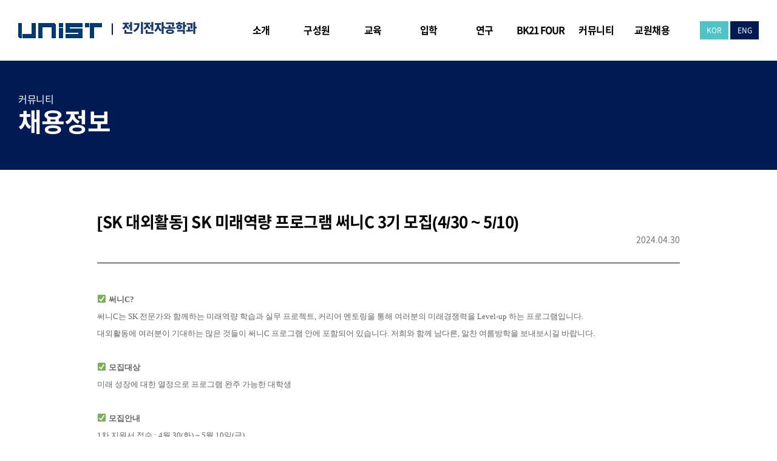

--- FILE ---
content_type: text/html; charset=UTF-8
request_url: https://ee.unist.ac.kr/sk-%EB%8C%80%EC%99%B8%ED%99%9C%EB%8F%99-sk-%EB%AF%B8%EB%9E%98%EC%97%AD%EB%9F%89-%ED%94%84%EB%A1%9C%EA%B7%B8%EB%9E%A8-%EC%8D%A8%EB%8B%88c-3%EA%B8%B0-%EB%AA%A8%EC%A7%914-30-5-10/?p_num=2&keyword=&target=
body_size: 12690
content:
<!DOCTYPE html>
<html lang="ko-KR">
<head>
	<meta charset="UTF-8"/>
	
				<meta name=viewport content="width=device-width,initial-scale=1,user-scalable=no">
					
						
						<link rel="shortcut icon" type="image/x-icon" href="https://ee.unist.ac.kr/wp-content/uploads/2021/11/favicon.ico">
			<link rel="apple-touch-icon" href="https://ee.unist.ac.kr/wp-content/uploads/2021/11/favicon.ico"/>
			
	<link rel="profile" href="http://gmpg.org/xfn/11"/>
		
	<title>[SK 대외활동] SK 미래역량 프로그램 써니C 3기 모집(4/30 ~ 5/10) &#8211; UNIST</title>
<meta name='robots' content='max-image-preview:large' />
<link rel='dns-prefetch' href='//dapi.kakao.com' />
<link rel='dns-prefetch' href='//fonts.googleapis.com' />
<link rel="alternate" type="application/rss+xml" title="UNIST &raquo; 피드" href="https://ee.unist.ac.kr/feed/" />
<link rel="alternate" type="application/rss+xml" title="UNIST &raquo; 댓글 피드" href="https://ee.unist.ac.kr/comments/feed/" />
<script type="text/javascript">
/* <![CDATA[ */
window._wpemojiSettings = {"baseUrl":"https:\/\/s.w.org\/images\/core\/emoji\/14.0.0\/72x72\/","ext":".png","svgUrl":"https:\/\/s.w.org\/images\/core\/emoji\/14.0.0\/svg\/","svgExt":".svg","source":{"concatemoji":"https:\/\/ee.unist.ac.kr\/wp-includes\/js\/wp-emoji-release.min.js?ver=6.4.2"}};
/*! This file is auto-generated */
!function(i,n){var o,s,e;function c(e){try{var t={supportTests:e,timestamp:(new Date).valueOf()};sessionStorage.setItem(o,JSON.stringify(t))}catch(e){}}function p(e,t,n){e.clearRect(0,0,e.canvas.width,e.canvas.height),e.fillText(t,0,0);var t=new Uint32Array(e.getImageData(0,0,e.canvas.width,e.canvas.height).data),r=(e.clearRect(0,0,e.canvas.width,e.canvas.height),e.fillText(n,0,0),new Uint32Array(e.getImageData(0,0,e.canvas.width,e.canvas.height).data));return t.every(function(e,t){return e===r[t]})}function u(e,t,n){switch(t){case"flag":return n(e,"\ud83c\udff3\ufe0f\u200d\u26a7\ufe0f","\ud83c\udff3\ufe0f\u200b\u26a7\ufe0f")?!1:!n(e,"\ud83c\uddfa\ud83c\uddf3","\ud83c\uddfa\u200b\ud83c\uddf3")&&!n(e,"\ud83c\udff4\udb40\udc67\udb40\udc62\udb40\udc65\udb40\udc6e\udb40\udc67\udb40\udc7f","\ud83c\udff4\u200b\udb40\udc67\u200b\udb40\udc62\u200b\udb40\udc65\u200b\udb40\udc6e\u200b\udb40\udc67\u200b\udb40\udc7f");case"emoji":return!n(e,"\ud83e\udef1\ud83c\udffb\u200d\ud83e\udef2\ud83c\udfff","\ud83e\udef1\ud83c\udffb\u200b\ud83e\udef2\ud83c\udfff")}return!1}function f(e,t,n){var r="undefined"!=typeof WorkerGlobalScope&&self instanceof WorkerGlobalScope?new OffscreenCanvas(300,150):i.createElement("canvas"),a=r.getContext("2d",{willReadFrequently:!0}),o=(a.textBaseline="top",a.font="600 32px Arial",{});return e.forEach(function(e){o[e]=t(a,e,n)}),o}function t(e){var t=i.createElement("script");t.src=e,t.defer=!0,i.head.appendChild(t)}"undefined"!=typeof Promise&&(o="wpEmojiSettingsSupports",s=["flag","emoji"],n.supports={everything:!0,everythingExceptFlag:!0},e=new Promise(function(e){i.addEventListener("DOMContentLoaded",e,{once:!0})}),new Promise(function(t){var n=function(){try{var e=JSON.parse(sessionStorage.getItem(o));if("object"==typeof e&&"number"==typeof e.timestamp&&(new Date).valueOf()<e.timestamp+604800&&"object"==typeof e.supportTests)return e.supportTests}catch(e){}return null}();if(!n){if("undefined"!=typeof Worker&&"undefined"!=typeof OffscreenCanvas&&"undefined"!=typeof URL&&URL.createObjectURL&&"undefined"!=typeof Blob)try{var e="postMessage("+f.toString()+"("+[JSON.stringify(s),u.toString(),p.toString()].join(",")+"));",r=new Blob([e],{type:"text/javascript"}),a=new Worker(URL.createObjectURL(r),{name:"wpTestEmojiSupports"});return void(a.onmessage=function(e){c(n=e.data),a.terminate(),t(n)})}catch(e){}c(n=f(s,u,p))}t(n)}).then(function(e){for(var t in e)n.supports[t]=e[t],n.supports.everything=n.supports.everything&&n.supports[t],"flag"!==t&&(n.supports.everythingExceptFlag=n.supports.everythingExceptFlag&&n.supports[t]);n.supports.everythingExceptFlag=n.supports.everythingExceptFlag&&!n.supports.flag,n.DOMReady=!1,n.readyCallback=function(){n.DOMReady=!0}}).then(function(){return e}).then(function(){var e;n.supports.everything||(n.readyCallback(),(e=n.source||{}).concatemoji?t(e.concatemoji):e.wpemoji&&e.twemoji&&(t(e.twemoji),t(e.wpemoji)))}))}((window,document),window._wpemojiSettings);
/* ]]> */
</script>
<link rel='stylesheet' id='kimsmap_css-css' href='https://ee.unist.ac.kr/wp-content/plugins/korea-map/inc/../css/style.css?ver=0.0.3' type='text/css' media='all' />
<link rel='stylesheet' id='layerslider-css' href='https://ee.unist.ac.kr/wp-content/plugins/LayerSlider/assets/static/layerslider/css/layerslider.css?ver=6.11.2' type='text/css' media='all' />
<style id='wp-emoji-styles-inline-css' type='text/css'>

	img.wp-smiley, img.emoji {
		display: inline !important;
		border: none !important;
		box-shadow: none !important;
		height: 1em !important;
		width: 1em !important;
		margin: 0 0.07em !important;
		vertical-align: -0.1em !important;
		background: none !important;
		padding: 0 !important;
	}
</style>
<link rel='stylesheet' id='wp-block-library-css' href='https://ee.unist.ac.kr/wp-includes/css/dist/block-library/style.min.css?ver=6.4.2' type='text/css' media='all' />
<style id='classic-theme-styles-inline-css' type='text/css'>
/*! This file is auto-generated */
.wp-block-button__link{color:#fff;background-color:#32373c;border-radius:9999px;box-shadow:none;text-decoration:none;padding:calc(.667em + 2px) calc(1.333em + 2px);font-size:1.125em}.wp-block-file__button{background:#32373c;color:#fff;text-decoration:none}
</style>
<style id='global-styles-inline-css' type='text/css'>
body{--wp--preset--color--black: #000000;--wp--preset--color--cyan-bluish-gray: #abb8c3;--wp--preset--color--white: #ffffff;--wp--preset--color--pale-pink: #f78da7;--wp--preset--color--vivid-red: #cf2e2e;--wp--preset--color--luminous-vivid-orange: #ff6900;--wp--preset--color--luminous-vivid-amber: #fcb900;--wp--preset--color--light-green-cyan: #7bdcb5;--wp--preset--color--vivid-green-cyan: #00d084;--wp--preset--color--pale-cyan-blue: #8ed1fc;--wp--preset--color--vivid-cyan-blue: #0693e3;--wp--preset--color--vivid-purple: #9b51e0;--wp--preset--gradient--vivid-cyan-blue-to-vivid-purple: linear-gradient(135deg,rgba(6,147,227,1) 0%,rgb(155,81,224) 100%);--wp--preset--gradient--light-green-cyan-to-vivid-green-cyan: linear-gradient(135deg,rgb(122,220,180) 0%,rgb(0,208,130) 100%);--wp--preset--gradient--luminous-vivid-amber-to-luminous-vivid-orange: linear-gradient(135deg,rgba(252,185,0,1) 0%,rgba(255,105,0,1) 100%);--wp--preset--gradient--luminous-vivid-orange-to-vivid-red: linear-gradient(135deg,rgba(255,105,0,1) 0%,rgb(207,46,46) 100%);--wp--preset--gradient--very-light-gray-to-cyan-bluish-gray: linear-gradient(135deg,rgb(238,238,238) 0%,rgb(169,184,195) 100%);--wp--preset--gradient--cool-to-warm-spectrum: linear-gradient(135deg,rgb(74,234,220) 0%,rgb(151,120,209) 20%,rgb(207,42,186) 40%,rgb(238,44,130) 60%,rgb(251,105,98) 80%,rgb(254,248,76) 100%);--wp--preset--gradient--blush-light-purple: linear-gradient(135deg,rgb(255,206,236) 0%,rgb(152,150,240) 100%);--wp--preset--gradient--blush-bordeaux: linear-gradient(135deg,rgb(254,205,165) 0%,rgb(254,45,45) 50%,rgb(107,0,62) 100%);--wp--preset--gradient--luminous-dusk: linear-gradient(135deg,rgb(255,203,112) 0%,rgb(199,81,192) 50%,rgb(65,88,208) 100%);--wp--preset--gradient--pale-ocean: linear-gradient(135deg,rgb(255,245,203) 0%,rgb(182,227,212) 50%,rgb(51,167,181) 100%);--wp--preset--gradient--electric-grass: linear-gradient(135deg,rgb(202,248,128) 0%,rgb(113,206,126) 100%);--wp--preset--gradient--midnight: linear-gradient(135deg,rgb(2,3,129) 0%,rgb(40,116,252) 100%);--wp--preset--font-size--small: 13px;--wp--preset--font-size--medium: 20px;--wp--preset--font-size--large: 36px;--wp--preset--font-size--x-large: 42px;--wp--preset--spacing--20: 0.44rem;--wp--preset--spacing--30: 0.67rem;--wp--preset--spacing--40: 1rem;--wp--preset--spacing--50: 1.5rem;--wp--preset--spacing--60: 2.25rem;--wp--preset--spacing--70: 3.38rem;--wp--preset--spacing--80: 5.06rem;--wp--preset--shadow--natural: 6px 6px 9px rgba(0, 0, 0, 0.2);--wp--preset--shadow--deep: 12px 12px 50px rgba(0, 0, 0, 0.4);--wp--preset--shadow--sharp: 6px 6px 0px rgba(0, 0, 0, 0.2);--wp--preset--shadow--outlined: 6px 6px 0px -3px rgba(255, 255, 255, 1), 6px 6px rgba(0, 0, 0, 1);--wp--preset--shadow--crisp: 6px 6px 0px rgba(0, 0, 0, 1);}:where(.is-layout-flex){gap: 0.5em;}:where(.is-layout-grid){gap: 0.5em;}body .is-layout-flow > .alignleft{float: left;margin-inline-start: 0;margin-inline-end: 2em;}body .is-layout-flow > .alignright{float: right;margin-inline-start: 2em;margin-inline-end: 0;}body .is-layout-flow > .aligncenter{margin-left: auto !important;margin-right: auto !important;}body .is-layout-constrained > .alignleft{float: left;margin-inline-start: 0;margin-inline-end: 2em;}body .is-layout-constrained > .alignright{float: right;margin-inline-start: 2em;margin-inline-end: 0;}body .is-layout-constrained > .aligncenter{margin-left: auto !important;margin-right: auto !important;}body .is-layout-constrained > :where(:not(.alignleft):not(.alignright):not(.alignfull)){max-width: var(--wp--style--global--content-size);margin-left: auto !important;margin-right: auto !important;}body .is-layout-constrained > .alignwide{max-width: var(--wp--style--global--wide-size);}body .is-layout-flex{display: flex;}body .is-layout-flex{flex-wrap: wrap;align-items: center;}body .is-layout-flex > *{margin: 0;}body .is-layout-grid{display: grid;}body .is-layout-grid > *{margin: 0;}:where(.wp-block-columns.is-layout-flex){gap: 2em;}:where(.wp-block-columns.is-layout-grid){gap: 2em;}:where(.wp-block-post-template.is-layout-flex){gap: 1.25em;}:where(.wp-block-post-template.is-layout-grid){gap: 1.25em;}.has-black-color{color: var(--wp--preset--color--black) !important;}.has-cyan-bluish-gray-color{color: var(--wp--preset--color--cyan-bluish-gray) !important;}.has-white-color{color: var(--wp--preset--color--white) !important;}.has-pale-pink-color{color: var(--wp--preset--color--pale-pink) !important;}.has-vivid-red-color{color: var(--wp--preset--color--vivid-red) !important;}.has-luminous-vivid-orange-color{color: var(--wp--preset--color--luminous-vivid-orange) !important;}.has-luminous-vivid-amber-color{color: var(--wp--preset--color--luminous-vivid-amber) !important;}.has-light-green-cyan-color{color: var(--wp--preset--color--light-green-cyan) !important;}.has-vivid-green-cyan-color{color: var(--wp--preset--color--vivid-green-cyan) !important;}.has-pale-cyan-blue-color{color: var(--wp--preset--color--pale-cyan-blue) !important;}.has-vivid-cyan-blue-color{color: var(--wp--preset--color--vivid-cyan-blue) !important;}.has-vivid-purple-color{color: var(--wp--preset--color--vivid-purple) !important;}.has-black-background-color{background-color: var(--wp--preset--color--black) !important;}.has-cyan-bluish-gray-background-color{background-color: var(--wp--preset--color--cyan-bluish-gray) !important;}.has-white-background-color{background-color: var(--wp--preset--color--white) !important;}.has-pale-pink-background-color{background-color: var(--wp--preset--color--pale-pink) !important;}.has-vivid-red-background-color{background-color: var(--wp--preset--color--vivid-red) !important;}.has-luminous-vivid-orange-background-color{background-color: var(--wp--preset--color--luminous-vivid-orange) !important;}.has-luminous-vivid-amber-background-color{background-color: var(--wp--preset--color--luminous-vivid-amber) !important;}.has-light-green-cyan-background-color{background-color: var(--wp--preset--color--light-green-cyan) !important;}.has-vivid-green-cyan-background-color{background-color: var(--wp--preset--color--vivid-green-cyan) !important;}.has-pale-cyan-blue-background-color{background-color: var(--wp--preset--color--pale-cyan-blue) !important;}.has-vivid-cyan-blue-background-color{background-color: var(--wp--preset--color--vivid-cyan-blue) !important;}.has-vivid-purple-background-color{background-color: var(--wp--preset--color--vivid-purple) !important;}.has-black-border-color{border-color: var(--wp--preset--color--black) !important;}.has-cyan-bluish-gray-border-color{border-color: var(--wp--preset--color--cyan-bluish-gray) !important;}.has-white-border-color{border-color: var(--wp--preset--color--white) !important;}.has-pale-pink-border-color{border-color: var(--wp--preset--color--pale-pink) !important;}.has-vivid-red-border-color{border-color: var(--wp--preset--color--vivid-red) !important;}.has-luminous-vivid-orange-border-color{border-color: var(--wp--preset--color--luminous-vivid-orange) !important;}.has-luminous-vivid-amber-border-color{border-color: var(--wp--preset--color--luminous-vivid-amber) !important;}.has-light-green-cyan-border-color{border-color: var(--wp--preset--color--light-green-cyan) !important;}.has-vivid-green-cyan-border-color{border-color: var(--wp--preset--color--vivid-green-cyan) !important;}.has-pale-cyan-blue-border-color{border-color: var(--wp--preset--color--pale-cyan-blue) !important;}.has-vivid-cyan-blue-border-color{border-color: var(--wp--preset--color--vivid-cyan-blue) !important;}.has-vivid-purple-border-color{border-color: var(--wp--preset--color--vivid-purple) !important;}.has-vivid-cyan-blue-to-vivid-purple-gradient-background{background: var(--wp--preset--gradient--vivid-cyan-blue-to-vivid-purple) !important;}.has-light-green-cyan-to-vivid-green-cyan-gradient-background{background: var(--wp--preset--gradient--light-green-cyan-to-vivid-green-cyan) !important;}.has-luminous-vivid-amber-to-luminous-vivid-orange-gradient-background{background: var(--wp--preset--gradient--luminous-vivid-amber-to-luminous-vivid-orange) !important;}.has-luminous-vivid-orange-to-vivid-red-gradient-background{background: var(--wp--preset--gradient--luminous-vivid-orange-to-vivid-red) !important;}.has-very-light-gray-to-cyan-bluish-gray-gradient-background{background: var(--wp--preset--gradient--very-light-gray-to-cyan-bluish-gray) !important;}.has-cool-to-warm-spectrum-gradient-background{background: var(--wp--preset--gradient--cool-to-warm-spectrum) !important;}.has-blush-light-purple-gradient-background{background: var(--wp--preset--gradient--blush-light-purple) !important;}.has-blush-bordeaux-gradient-background{background: var(--wp--preset--gradient--blush-bordeaux) !important;}.has-luminous-dusk-gradient-background{background: var(--wp--preset--gradient--luminous-dusk) !important;}.has-pale-ocean-gradient-background{background: var(--wp--preset--gradient--pale-ocean) !important;}.has-electric-grass-gradient-background{background: var(--wp--preset--gradient--electric-grass) !important;}.has-midnight-gradient-background{background: var(--wp--preset--gradient--midnight) !important;}.has-small-font-size{font-size: var(--wp--preset--font-size--small) !important;}.has-medium-font-size{font-size: var(--wp--preset--font-size--medium) !important;}.has-large-font-size{font-size: var(--wp--preset--font-size--large) !important;}.has-x-large-font-size{font-size: var(--wp--preset--font-size--x-large) !important;}
.wp-block-navigation a:where(:not(.wp-element-button)){color: inherit;}
:where(.wp-block-post-template.is-layout-flex){gap: 1.25em;}:where(.wp-block-post-template.is-layout-grid){gap: 1.25em;}
:where(.wp-block-columns.is-layout-flex){gap: 2em;}:where(.wp-block-columns.is-layout-grid){gap: 2em;}
.wp-block-pullquote{font-size: 1.5em;line-height: 1.6;}
</style>
<link rel='stylesheet' id='mediaelement-css' href='https://ee.unist.ac.kr/wp-includes/js/mediaelement/mediaelementplayer-legacy.min.css?ver=4.2.17' type='text/css' media='all' />
<link rel='stylesheet' id='wp-mediaelement-css' href='https://ee.unist.ac.kr/wp-includes/js/mediaelement/wp-mediaelement.min.css?ver=6.4.2' type='text/css' media='all' />
<link rel='stylesheet' id='river-default-style-css' href='https://ee.unist.ac.kr/wp-content/themes/unist_hakbu/style.css?ver=6.4.2' type='text/css' media='all' />
<link rel='stylesheet' id='river-font-awesome-css' href='https://ee.unist.ac.kr/wp-content/themes/unist_hakbu/css/font-awesome/css/font-awesome.min.css?ver=6.4.2' type='text/css' media='all' />
<link rel='stylesheet' id='river-stylesheet-css' href='https://ee.unist.ac.kr/wp-content/themes/unist_hakbu/css/stylesheet.min.css?ver=6.4.2' type='text/css' media='all' />
<link rel='stylesheet' id='river-style-dynamic-css' href='https://ee.unist.ac.kr/wp-content/themes/unist_hakbu/css/style_dynamic_callback.php?ver=6.4.2' type='text/css' media='all' />
<link rel='stylesheet' id='river-responsive-css' href='https://ee.unist.ac.kr/wp-content/themes/unist_hakbu/css/responsive.min.css?ver=6.4.2' type='text/css' media='all' />
<link rel='stylesheet' id='river-style-dynamic-responsive-css' href='https://ee.unist.ac.kr/wp-content/themes/unist_hakbu/css/style_dynamic_responsive_callback.php?ver=6.4.2' type='text/css' media='all' />
<link rel='stylesheet' id='js_composer_front-css' href='https://ee.unist.ac.kr/wp-content/plugins/js_composer/assets/css/js_composer.min.css?ver=6.4.2' type='text/css' media='all' />
<link rel='stylesheet' id='river-google-fonts-css' href='https://fonts.googleapis.com/css?family=Oswald%3A200%2C300%2C300i%2C400%2C400i%2C700%7COpen+Sans%3A200%2C300%2C300i%2C400%2C400i%2C700&#038;subset=latin%2Clatin-ext&#038;ver=1.0.0' type='text/css' media='all' />
<script type="text/javascript" src="https://ee.unist.ac.kr/wp-includes/js/jquery/jquery.min.js?ver=3.7.1" id="jquery-core-js"></script>
<script type="text/javascript" src="https://ee.unist.ac.kr/wp-includes/js/jquery/jquery-migrate.min.js?ver=3.4.1" id="jquery-migrate-js"></script>
<script type="text/javascript" id="layerslider-utils-js-extra">
/* <![CDATA[ */
var LS_Meta = {"v":"6.11.2","fixGSAP":"1"};
/* ]]> */
</script>
<script type="text/javascript" src="https://ee.unist.ac.kr/wp-content/plugins/LayerSlider/assets/static/layerslider/js/layerslider.utils.js?ver=6.11.2" id="layerslider-utils-js"></script>
<script type="text/javascript" src="https://ee.unist.ac.kr/wp-content/plugins/LayerSlider/assets/static/layerslider/js/layerslider.kreaturamedia.jquery.js?ver=6.11.2" id="layerslider-js"></script>
<script type="text/javascript" src="https://ee.unist.ac.kr/wp-content/plugins/LayerSlider/assets/static/layerslider/js/layerslider.transitions.js?ver=6.11.2" id="layerslider-transitions-js"></script>
<meta name="generator" content="Powered by LayerSlider 6.11.2 - Multi-Purpose, Responsive, Parallax, Mobile-Friendly Slider Plugin for WordPress." />
<!-- LayerSlider updates and docs at: https://layerslider.kreaturamedia.com -->
<link rel="https://api.w.org/" href="https://ee.unist.ac.kr/wp-json/" /><link rel="alternate" type="application/json" href="https://ee.unist.ac.kr/wp-json/wp/v2/posts/21732" /><link rel="EditURI" type="application/rsd+xml" title="RSD" href="https://ee.unist.ac.kr/xmlrpc.php?rsd" />
<meta name="generator" content="WordPress 6.4.2" />
<link rel="canonical" href="https://ee.unist.ac.kr/sk-%eb%8c%80%ec%99%b8%ed%99%9c%eb%8f%99-sk-%eb%af%b8%eb%9e%98%ec%97%ad%eb%9f%89-%ed%94%84%eb%a1%9c%ea%b7%b8%eb%9e%a8-%ec%8d%a8%eb%8b%88c-3%ea%b8%b0-%eb%aa%a8%ec%a7%914-30-5-10/" />
<link rel='shortlink' href='https://ee.unist.ac.kr/?p=21732' />
<link rel="alternate" type="application/json+oembed" href="https://ee.unist.ac.kr/wp-json/oembed/1.0/embed?url=https%3A%2F%2Fee.unist.ac.kr%2Fsk-%25eb%258c%2580%25ec%2599%25b8%25ed%2599%259c%25eb%258f%2599-sk-%25eb%25af%25b8%25eb%259e%2598%25ec%2597%25ad%25eb%259f%2589-%25ed%2594%2584%25eb%25a1%259c%25ea%25b7%25b8%25eb%259e%25a8-%25ec%258d%25a8%25eb%258b%2588c-3%25ea%25b8%25b0-%25eb%25aa%25a8%25ec%25a7%25914-30-5-10%2F" />
<link rel="alternate" type="text/xml+oembed" href="https://ee.unist.ac.kr/wp-json/oembed/1.0/embed?url=https%3A%2F%2Fee.unist.ac.kr%2Fsk-%25eb%258c%2580%25ec%2599%25b8%25ed%2599%259c%25eb%258f%2599-sk-%25eb%25af%25b8%25eb%259e%2598%25ec%2597%25ad%25eb%259f%2589-%25ed%2594%2584%25eb%25a1%259c%25ea%25b7%25b8%25eb%259e%25a8-%25ec%258d%25a8%25eb%258b%2588c-3%25ea%25b8%25b0-%25eb%25aa%25a8%25ec%25a7%25914-30-5-10%2F&#038;format=xml" />
<style type="text/css">.recentcomments a{display:inline !important;padding:0 !important;margin:0 !important;}</style><meta name="generator" content="Powered by WPBakery Page Builder - drag and drop page builder for WordPress."/>
<noscript><style> .wpb_animate_when_almost_visible { opacity: 1; }</style></noscript>
	<!-- Add CSS -->
	<link rel="stylesheet" href="https://ee.unist.ac.kr/wp-content/themes/unist_hakbu/css/ee.css?v=20250305075652" type="text/css" media="all" />
</head>
<body class="post-template-default single single-post postid-21732 single-format-standard river-core-1.0.5 river-theme-ver-2.3  mac wpb-js-composer js-comp-ver-6.4.2 vc_responsive">
			<div class="wrapper">
	<div class="wrapper_inner">
				
		<header class="page_header ">
	<div class="header_inner clearfix">
		
				<div class="header_bottom clearfix">
						<div class="container">
				<div class="container_inner clearfix">
										<div class="header_inner_left">
													<div class="mobile_menu_button"><span><i class="icon-reorder"></i></span></div>
												<div class="logo_wrapper">
							<div class="logo">
								<a class="logo_img" href="https://www.unist.ac.kr/" target="_blank"><img src="https://ee.unist.ac.kr/wp-content/themes/unist_hakbu/images/logo_unist.png" alt="UNIST" /></a>
								<a class="logo_txt" href="https://ee.unist.ac.kr/">전기전자공학과</a>
								<!-- 기존 로고 주석처리..
								<a href="https://ee.unist.ac.kr/">
									<img src="https://ee.unist.ac.kr/wp-content/uploads/2021/11/logo_unist.png" alt="Logo"/>
								</a> -->
							</div>
						</div>
					</div>
											<div class="header_inner_right">
							
<div class="side_menu_button_wrapper right">
	<div class="side_menu_button">
			</div>
</div>						</div>
										<nav class="main_menu drop_down right">
						<ul id="menu-global" class=""><li id="nav-menu-item-70" class="menu-item menu-item-type-custom menu-item-object-custom menu-item-has-children  has_sub narrow"><a href="#" class=""><i class="menu_icon blank"></i><span>소개</span></a>
<div class="second"><div class="inner"><ul>
	<li id="nav-menu-item-345" class="menu-item menu-item-type-post_type menu-item-object-page "><a href="https://ee.unist.ac.kr/introduce/" class=""><i class="menu_icon blank"></i><span>학과소개</span></a></li>
	<li id="nav-menu-item-348" class="menu-item menu-item-type-post_type menu-item-object-page "><a href="https://ee.unist.ac.kr/greetings/" class=""><i class="menu_icon blank"></i><span>학과장 인사말</span></a></li>
	<li id="nav-menu-item-19453" class="menu-item menu-item-type-post_type menu-item-object-page "><a href="https://ee.unist.ac.kr/student-awards/" class=""><i class="menu_icon blank"></i><span>학생 수상 실적</span></a></li>
	<li id="nav-menu-item-347" class="menu-item menu-item-type-post_type menu-item-object-page "><a href="https://ee.unist.ac.kr/directions/" class=""><i class="menu_icon blank"></i><span>오시는 길</span></a></li>
</ul></div></div>
</li>
<li id="nav-menu-item-73" class="menu-item menu-item-type-custom menu-item-object-custom menu-item-has-children  has_sub narrow"><a href="#" class=""><i class="menu_icon blank"></i><span>구성원</span></a>
<div class="second"><div class="inner"><ul>
	<li id="nav-menu-item-15491" class="menu-item menu-item-type-custom menu-item-object-custom "><a href="https://ee.unist.ac.kr/faculty/" class=""><i class="menu_icon blank"></i><span>교원</span></a></li>
	<li id="nav-menu-item-15490" class="menu-item menu-item-type-post_type menu-item-object-page "><a href="https://ee.unist.ac.kr/staff/" class=""><i class="menu_icon blank"></i><span>직원</span></a></li>
</ul></div></div>
</li>
<li id="nav-menu-item-71" class="menu-item menu-item-type-custom menu-item-object-custom menu-item-has-children  has_sub narrow"><a href="#" class=""><i class="menu_icon blank"></i><span>교육</span></a>
<div class="second"><div class="inner"><ul>
	<li id="nav-menu-item-68" class="menu-item menu-item-type-post_type menu-item-object-page "><a href="https://ee.unist.ac.kr/undergraduate/" class=""><i class="menu_icon blank"></i><span>학과과정</span></a></li>
	<li id="nav-menu-item-354" class="menu-item menu-item-type-post_type menu-item-object-page "><a href="https://ee.unist.ac.kr/graduate/" class=""><i class="menu_icon blank"></i><span>대학원 과정</span></a></li>
	<li id="nav-menu-item-69" class="menu-item menu-item-type-post_type menu-item-object-page "><a href="https://ee.unist.ac.kr/calendar/" class=""><i class="menu_icon blank"></i><span>학사일정</span></a></li>
</ul></div></div>
</li>
<li id="nav-menu-item-72" class="menu-item menu-item-type-custom menu-item-object-custom menu-item-has-children  has_sub narrow"><a href="#" class=""><i class="menu_icon blank"></i><span>입학</span></a>
<div class="second"><div class="inner"><ul>
	<li id="nav-menu-item-228" class="menu-item menu-item-type-custom menu-item-object-custom "><a target="_blank" href="https://adm-u.unist.ac.kr/" class=""><i class="menu_icon blank"></i><span>학부</span></a></li>
	<li id="nav-menu-item-15517" class="menu-item menu-item-type-post_type menu-item-object-page "><a href="https://ee.unist.ac.kr/admission-graduate/" class=""><i class="menu_icon blank"></i><span>대학원</span></a></li>
</ul></div></div>
</li>
<li id="nav-menu-item-74" class="menu-item menu-item-type-custom menu-item-object-custom menu-item-has-children  has_sub narrow"><a href="#" class=""><i class="menu_icon blank"></i><span>연구</span></a>
<div class="second"><div class="inner"><ul>
	<li id="nav-menu-item-20828" class="menu-item menu-item-type-post_type menu-item-object-page "><a href="https://ee.unist.ac.kr/research-field/" class=""><i class="menu_icon blank"></i><span>연구분야</span></a></li>
	<li id="nav-menu-item-61" class="menu-item menu-item-type-post_type menu-item-object-page "><a href="https://ee.unist.ac.kr/research-introduction/" class=""><i class="menu_icon blank"></i><span>연구센터 및 연구실</span></a></li>
	<li id="nav-menu-item-62" class="menu-item menu-item-type-post_type menu-item-object-page "><a href="https://ee.unist.ac.kr/research-result/" class=""><i class="menu_icon blank"></i><span>주요연구성과</span></a></li>
</ul></div></div>
</li>
<li id="nav-menu-item-15498" class="gnb_bk21 menu-item menu-item-type-custom menu-item-object-custom menu-item-has-children  has_sub narrow"><a href="#" class=""><i class="menu_icon blank"></i><span>BK21 FOUR</span></a>
<div class="second"><div class="inner"><ul>
	<li id="nav-menu-item-15500" class="menu-item menu-item-type-post_type menu-item-object-page "><a href="https://ee.unist.ac.kr/?page_id=553" class=""><i class="menu_icon blank"></i><span>사업소개</span></a></li>
	<li id="nav-menu-item-15502" class="menu-item menu-item-type-post_type menu-item-object-page "><a href="https://ee.unist.ac.kr/participating-professor/" class=""><i class="menu_icon blank"></i><span>참여교수</span></a></li>
	<li id="nav-menu-item-15542" class="menu-item menu-item-type-post_type menu-item-object-page "><a href="https://ee.unist.ac.kr/notification/" class=""><i class="menu_icon blank"></i><span>알림마당</span></a></li>
</ul></div></div>
</li>
<li id="nav-menu-item-75" class="menu-item menu-item-type-custom menu-item-object-custom menu-item-has-children  has_sub narrow"><a href="#" class=""><i class="menu_icon blank"></i><span>커뮤니티</span></a>
<div class="second"><div class="inner"><ul>
	<li id="nav-menu-item-54" class="menu-item menu-item-type-post_type menu-item-object-page "><a href="https://ee.unist.ac.kr/notice/" class=""><i class="menu_icon blank"></i><span>공지사항</span></a></li>
	<li id="nav-menu-item-22124" class="menu-item menu-item-type-post_type menu-item-object-page "><a href="https://ee.unist.ac.kr/announcement/" class=""><i class="menu_icon blank"></i><span>학사공지</span></a></li>
	<li id="nav-menu-item-393" class="menu-item menu-item-type-post_type menu-item-object-page "><a href="https://ee.unist.ac.kr/seminar/" class=""><i class="menu_icon blank"></i><span>세미나 및 강연</span></a></li>
	<li id="nav-menu-item-392" class="menu-item menu-item-type-post_type menu-item-object-page "><a href="https://ee.unist.ac.kr/recruit/" class=""><i class="menu_icon blank"></i><span>채용정보</span></a></li>
</ul></div></div>
</li>
<li id="nav-menu-item-21894" class="menu-item menu-item-type-custom menu-item-object-custom menu-item-has-children  has_sub narrow"><a href="#" class=""><i class="menu_icon blank"></i><span>교원채용</span></a>
<div class="second"><div class="inner"><ul>
	<li id="nav-menu-item-21896" class="menu-item menu-item-type-post_type menu-item-object-page "><a href="https://ee.unist.ac.kr/pool/" class=""><i class="menu_icon blank"></i><span>Pool</span></a></li>
	<li id="nav-menu-item-21895" class="menu-item menu-item-type-post_type menu-item-object-page "><a href="https://ee.unist.ac.kr/related/" class=""><i class="menu_icon blank"></i><span>관련게시판</span></a></li>
</ul></div></div>
</li>
</ul>					</nav>
										<nav class="mobile_menu">
						<ul id="menu-global-1" class=""><li id="mobile-menu-item-70" class="menu-item menu-item-type-custom menu-item-object-custom menu-item-has-children  has_sub"><a href="#" class=""><span>소개</span><span class="mobile_arrow"><i class="icon-angle-right"></i><i class="icon-angle-down"></i></span></a>
<ul class="sub_menu">
	<li id="mobile-menu-item-345" class="menu-item menu-item-type-post_type menu-item-object-page "><a href="https://ee.unist.ac.kr/introduce/" class=""><span>학과소개</span><span class="mobile_arrow"><i class="icon-angle-right"></i><i class="icon-angle-down"></i></span></a></li>
	<li id="mobile-menu-item-348" class="menu-item menu-item-type-post_type menu-item-object-page "><a href="https://ee.unist.ac.kr/greetings/" class=""><span>학과장 인사말</span><span class="mobile_arrow"><i class="icon-angle-right"></i><i class="icon-angle-down"></i></span></a></li>
	<li id="mobile-menu-item-19453" class="menu-item menu-item-type-post_type menu-item-object-page "><a href="https://ee.unist.ac.kr/student-awards/" class=""><span>학생 수상 실적</span><span class="mobile_arrow"><i class="icon-angle-right"></i><i class="icon-angle-down"></i></span></a></li>
	<li id="mobile-menu-item-347" class="menu-item menu-item-type-post_type menu-item-object-page "><a href="https://ee.unist.ac.kr/directions/" class=""><span>오시는 길</span><span class="mobile_arrow"><i class="icon-angle-right"></i><i class="icon-angle-down"></i></span></a></li>
</ul>
</li>
<li id="mobile-menu-item-73" class="menu-item menu-item-type-custom menu-item-object-custom menu-item-has-children  has_sub"><a href="#" class=""><span>구성원</span><span class="mobile_arrow"><i class="icon-angle-right"></i><i class="icon-angle-down"></i></span></a>
<ul class="sub_menu">
	<li id="mobile-menu-item-15491" class="menu-item menu-item-type-custom menu-item-object-custom "><a href="https://ee.unist.ac.kr/faculty/" class=""><span>교원</span><span class="mobile_arrow"><i class="icon-angle-right"></i><i class="icon-angle-down"></i></span></a></li>
	<li id="mobile-menu-item-15490" class="menu-item menu-item-type-post_type menu-item-object-page "><a href="https://ee.unist.ac.kr/staff/" class=""><span>직원</span><span class="mobile_arrow"><i class="icon-angle-right"></i><i class="icon-angle-down"></i></span></a></li>
</ul>
</li>
<li id="mobile-menu-item-71" class="menu-item menu-item-type-custom menu-item-object-custom menu-item-has-children  has_sub"><a href="#" class=""><span>교육</span><span class="mobile_arrow"><i class="icon-angle-right"></i><i class="icon-angle-down"></i></span></a>
<ul class="sub_menu">
	<li id="mobile-menu-item-68" class="menu-item menu-item-type-post_type menu-item-object-page "><a href="https://ee.unist.ac.kr/undergraduate/" class=""><span>학과과정</span><span class="mobile_arrow"><i class="icon-angle-right"></i><i class="icon-angle-down"></i></span></a></li>
	<li id="mobile-menu-item-354" class="menu-item menu-item-type-post_type menu-item-object-page "><a href="https://ee.unist.ac.kr/graduate/" class=""><span>대학원 과정</span><span class="mobile_arrow"><i class="icon-angle-right"></i><i class="icon-angle-down"></i></span></a></li>
	<li id="mobile-menu-item-69" class="menu-item menu-item-type-post_type menu-item-object-page "><a href="https://ee.unist.ac.kr/calendar/" class=""><span>학사일정</span><span class="mobile_arrow"><i class="icon-angle-right"></i><i class="icon-angle-down"></i></span></a></li>
</ul>
</li>
<li id="mobile-menu-item-72" class="menu-item menu-item-type-custom menu-item-object-custom menu-item-has-children  has_sub"><a href="#" class=""><span>입학</span><span class="mobile_arrow"><i class="icon-angle-right"></i><i class="icon-angle-down"></i></span></a>
<ul class="sub_menu">
	<li id="mobile-menu-item-228" class="menu-item menu-item-type-custom menu-item-object-custom "><a target="_blank" href="https://adm-u.unist.ac.kr/" class=""><span>학부</span><span class="mobile_arrow"><i class="icon-angle-right"></i><i class="icon-angle-down"></i></span></a></li>
	<li id="mobile-menu-item-15517" class="menu-item menu-item-type-post_type menu-item-object-page "><a href="https://ee.unist.ac.kr/admission-graduate/" class=""><span>대학원</span><span class="mobile_arrow"><i class="icon-angle-right"></i><i class="icon-angle-down"></i></span></a></li>
</ul>
</li>
<li id="mobile-menu-item-74" class="menu-item menu-item-type-custom menu-item-object-custom menu-item-has-children  has_sub"><a href="#" class=""><span>연구</span><span class="mobile_arrow"><i class="icon-angle-right"></i><i class="icon-angle-down"></i></span></a>
<ul class="sub_menu">
	<li id="mobile-menu-item-20828" class="menu-item menu-item-type-post_type menu-item-object-page "><a href="https://ee.unist.ac.kr/research-field/" class=""><span>연구분야</span><span class="mobile_arrow"><i class="icon-angle-right"></i><i class="icon-angle-down"></i></span></a></li>
	<li id="mobile-menu-item-61" class="menu-item menu-item-type-post_type menu-item-object-page "><a href="https://ee.unist.ac.kr/research-introduction/" class=""><span>연구센터 및 연구실</span><span class="mobile_arrow"><i class="icon-angle-right"></i><i class="icon-angle-down"></i></span></a></li>
	<li id="mobile-menu-item-62" class="menu-item menu-item-type-post_type menu-item-object-page "><a href="https://ee.unist.ac.kr/research-result/" class=""><span>주요연구성과</span><span class="mobile_arrow"><i class="icon-angle-right"></i><i class="icon-angle-down"></i></span></a></li>
</ul>
</li>
<li id="mobile-menu-item-15498" class="gnb_bk21 menu-item menu-item-type-custom menu-item-object-custom menu-item-has-children  has_sub"><a href="#" class=""><span>BK21 FOUR</span><span class="mobile_arrow"><i class="icon-angle-right"></i><i class="icon-angle-down"></i></span></a>
<ul class="sub_menu">
	<li id="mobile-menu-item-15500" class="menu-item menu-item-type-post_type menu-item-object-page "><a href="https://ee.unist.ac.kr/?page_id=553" class=""><span>사업소개</span><span class="mobile_arrow"><i class="icon-angle-right"></i><i class="icon-angle-down"></i></span></a></li>
	<li id="mobile-menu-item-15502" class="menu-item menu-item-type-post_type menu-item-object-page "><a href="https://ee.unist.ac.kr/participating-professor/" class=""><span>참여교수</span><span class="mobile_arrow"><i class="icon-angle-right"></i><i class="icon-angle-down"></i></span></a></li>
	<li id="mobile-menu-item-15542" class="menu-item menu-item-type-post_type menu-item-object-page "><a href="https://ee.unist.ac.kr/notification/" class=""><span>알림마당</span><span class="mobile_arrow"><i class="icon-angle-right"></i><i class="icon-angle-down"></i></span></a></li>
</ul>
</li>
<li id="mobile-menu-item-75" class="menu-item menu-item-type-custom menu-item-object-custom menu-item-has-children  has_sub"><a href="#" class=""><span>커뮤니티</span><span class="mobile_arrow"><i class="icon-angle-right"></i><i class="icon-angle-down"></i></span></a>
<ul class="sub_menu">
	<li id="mobile-menu-item-54" class="menu-item menu-item-type-post_type menu-item-object-page "><a href="https://ee.unist.ac.kr/notice/" class=""><span>공지사항</span><span class="mobile_arrow"><i class="icon-angle-right"></i><i class="icon-angle-down"></i></span></a></li>
	<li id="mobile-menu-item-22124" class="menu-item menu-item-type-post_type menu-item-object-page "><a href="https://ee.unist.ac.kr/announcement/" class=""><span>학사공지</span><span class="mobile_arrow"><i class="icon-angle-right"></i><i class="icon-angle-down"></i></span></a></li>
	<li id="mobile-menu-item-393" class="menu-item menu-item-type-post_type menu-item-object-page "><a href="https://ee.unist.ac.kr/seminar/" class=""><span>세미나 및 강연</span><span class="mobile_arrow"><i class="icon-angle-right"></i><i class="icon-angle-down"></i></span></a></li>
	<li id="mobile-menu-item-392" class="menu-item menu-item-type-post_type menu-item-object-page "><a href="https://ee.unist.ac.kr/recruit/" class=""><span>채용정보</span><span class="mobile_arrow"><i class="icon-angle-right"></i><i class="icon-angle-down"></i></span></a></li>
</ul>
</li>
<li id="mobile-menu-item-21894" class="menu-item menu-item-type-custom menu-item-object-custom menu-item-has-children  has_sub"><a href="#" class=""><span>교원채용</span><span class="mobile_arrow"><i class="icon-angle-right"></i><i class="icon-angle-down"></i></span></a>
<ul class="sub_menu">
	<li id="mobile-menu-item-21896" class="menu-item menu-item-type-post_type menu-item-object-page "><a href="https://ee.unist.ac.kr/pool/" class=""><span>Pool</span><span class="mobile_arrow"><i class="icon-angle-right"></i><i class="icon-angle-down"></i></span></a></li>
	<li id="mobile-menu-item-21895" class="menu-item menu-item-type-post_type menu-item-object-page "><a href="https://ee.unist.ac.kr/related/" class=""><span>관련게시판</span><span class="mobile_arrow"><i class="icon-angle-right"></i><i class="icon-angle-down"></i></span></a></li>
</ul>
</li>
</ul>					</nav>

					<!-- 2021-09-22 : header right ADD Language, Network -->
					<div class="header_right">
						<a class="lang mint" href="https://ee.unist.ac.kr/">KOR</a>
						<a class="lang" href="https://ee.unist.ac.kr/eng">ENG</a>
					</div>
					<!-- 2021-09-22 : header right ADD Language, Network -->

									</div>
			</div>
				</div>
	</div>
</header>			<a id='back_to_top' href='#'>
		<span class="icon-stack">
			<i class="icon-chevron-up " style=""></i>
		</span>
	</a>
		<div class="content">
							<div class="content_inner">

		<div class='title standard has_background' style='background-image:url(https://ee.unist.ac.kr/wp-content/uploads/2021/12/top06.jpg);'>
			<div class='title_holder'>
				<div class='container'>
					<div class='container_inner clearfix'>
						<h6 class='subtitle'>커뮤니티</h6>
						<h1>채용정보</h1>
					</div>
				</div>
			</div>
		</div>
		
	<!--
		<div class="title standard" >
							<div class="title_holder">
				<div class="container">
					<div class="container_inner clearfix">
																				<h1 >Blog</h1>
							<span class="separator small"></span>
											</div>
				</div>
			</div>
			</div>
		-->

	<div class="container">
		<div class="container_inner">		
	
					<div class="blog_holder blog_single">
					<article id="post-21732" class="post-21732 post type-post status-publish format-standard hentry category-recruit">
		
			
		
				
			<div class="post_head">
				<h2 class="post_title_label">[SK 대외활동] SK 미래역량 프로그램 써니C 3기 모집(4/30 ~ 5/10)</h2>
				<span class="post_infos">

				<span class='date'>2024.04.30</span>					
									</span>
			</div>	
		
		<!-- 세미나 상세 -->
		
		
			<div class="post_cont">
				<div align="justify"><span style="font-family: Segoe UI Emoji,sans-serif; font-size: small;"><b>✅ </b></span><span style="font-family: 맑은 고딕; font-size: small;"><b>써니</b></span><span style="font-family: 맑은 고딕; font-size: small;"><b>C?</b></span></div>
<div align="justify"><span style="font-family: 맑은 고딕; font-size: small;">써니</span><span style="font-family: 맑은 고딕; font-size: small;">C</span><span style="font-family: 맑은 고딕; font-size: small;">는 </span><span style="font-family: 맑은 고딕; font-size: small;">SK 전문가와 함께하는 미래역량 학습과 실무 프로젝트, 커리어 멘토링을 통해 여러분의 미래경쟁력을 Level-up 하는 프로그램입니다.</span></div>
<div align="justify"><span style="font-family: 맑은 고딕; font-size: small;">대외활동에 여러분이 기대하는 많은 것들이 써니</span><span style="font-family: 맑은 고딕; font-size: small;">C </span><span style="font-family: 맑은 고딕; font-size: small;">프로그램 안에 포함되어 있습니다</span><span style="font-family: 맑은 고딕; font-size: small;">. </span><span style="font-family: 맑은 고딕; font-size: small;">저희와 함께 남다른</span><span style="font-family: 맑은 고딕; font-size: small;">, </span><span style="font-family: 맑은 고딕; font-size: small;">알찬 여름방학을 보내보시길 바랍니다</span><span style="font-family: 맑은 고딕; font-size: small;">.</span></div>
<div align="justify"><span style="font-family: 맑은 고딕; font-size: small;"> </span></div>
<div align="justify"><span style="font-family: Segoe UI Emoji,sans-serif; font-size: small;"><b>✅ </b></span><span style="font-family: 맑은 고딕; font-size: small;"><b>모집</b></span><span style="font-family: 맑은 고딕; font-size: small;"><b>대상</b></span></div>
<div align="justify"><span style="font-family: 맑은 고딕; font-size: small;">미래 성장에 대한 열정으로 프로그램 완주 가능한 대학생</span></div>
<div align="justify"><span style="font-family: 맑은 고딕; font-size: small;"> </span></div>
<div align="justify"><span style="font-family: Segoe UI Emoji,sans-serif; font-size: small;"><b>✅ </b></span><span style="font-family: 맑은 고딕; font-size: small;"><b>모집안내</b></span></div>
<div align="justify"><span style="font-family: 맑은 고딕; font-size: small;">1</span><span style="font-family: 맑은 고딕; font-size: small;">차 지원서 접수</span><span style="font-family: 맑은 고딕; font-size: small;"> : 4</span><span style="font-family: 맑은 고딕; font-size: small;">월 </span><span style="font-family: 맑은 고딕; font-size: small;">30(</span><span style="font-family: 맑은 고딕; font-size: small;">화</span><span style="font-family: 맑은 고딕; font-size: small;">) ~ 5</span><span style="font-family: 맑은 고딕; font-size: small;">월 </span><span style="font-family: 맑은 고딕; font-size: small;">10</span><span style="font-family: 맑은 고딕; font-size: small;">일</span><span style="font-family: 맑은 고딕; font-size: small;">(</span><span style="font-family: 맑은 고딕; font-size: small;">금</span><span style="font-family: 맑은 고딕; font-size: small;">)</span></div>
<div align="justify"><span style="font-family: 맑은 고딕; font-size: small;">1</span><span style="font-family: 맑은 고딕; font-size: small;">차 발표</span><span style="font-family: 맑은 고딕; font-size: small;"> : 5</span><span style="font-family: 맑은 고딕; font-size: small;">월 넷째주</span></div>
<div align="justify"><span style="font-family: 맑은 고딕; font-size: small;">2</span><span style="font-family: 맑은 고딕; font-size: small;">차 에세이 제출</span><span style="font-family: 맑은 고딕; font-size: small;"> : 6</span><span style="font-family: 맑은 고딕; font-size: small;">월 초</span></div>
<div align="justify"><span style="font-family: 맑은 고딕; font-size: small;">최종 발표</span><span style="font-family: 맑은 고딕; font-size: small;"> : 6</span><span style="font-family: 맑은 고딕; font-size: small;">월 중순</span></div>
<div align="justify"><span style="font-family: 맑은 고딕; font-size: small;"> </span></div>
<div align="justify"><span style="font-family: Segoe UI Emoji,sans-serif; font-size: small;"><b>✅ </b></span><span style="font-family: 맑은 고딕; font-size: small;"><b>프로그램 일정</b></span></div>
<div align="justify"><span style="font-family: 맑은 고딕; font-size: small;">7</span><span style="font-family: 맑은 고딕; font-size: small;">월 </span><span style="font-family: 맑은 고딕; font-size: small;">1</span><span style="font-family: 맑은 고딕; font-size: small;">일</span><span style="font-family: 맑은 고딕; font-size: small;">(</span><span style="font-family: 맑은 고딕; font-size: small;">월</span><span style="font-family: 맑은 고딕; font-size: small;">) ~ 8</span><span style="font-family: 맑은 고딕; font-size: small;">월 </span><span style="font-family: 맑은 고딕; font-size: small;">23</span><span style="font-family: 맑은 고딕; font-size: small;">일</span><span style="font-family: 맑은 고딕; font-size: small;">(</span><span style="font-family: 맑은 고딕; font-size: small;">금</span><span style="font-family: 맑은 고딕; font-size: small;">)</span></div>
<div align="justify"><span style="font-family: 맑은 고딕; font-size: small;"> </span></div>
<div align="justify"><span style="font-family: Segoe UI Emoji,sans-serif; font-size: small;"><b>✅</b></span><span style="font-family: 맑은 고딕; font-size: small;"><b>써니</b></span><span style="font-family: Segoe UI Emoji,sans-serif; font-size: small;"><b>C</b></span><span style="font-family: 맑은 고딕; font-size: small;"><b>가</b></span><span style="font-family: Segoe UI Emoji,sans-serif; font-size: small;"><b> </b></span><span style="font-family: 맑은 고딕; font-size: small;"><b>궁금하다면</b></span><span style="font-family: Segoe UI Emoji,sans-serif; font-size: small;"><b>?!</b></span></div>
<div align="justify"><span style="font-family: 맑은 고딕; font-size: small;">Instagram @Connect_mysuni</span><span style="font-family: 맑은 고딕; font-size: small;"><br />
</span><a href="https://www.instagram.com/connect_mysuni?igsh=MW52czFnOTdlMnJkdA==" target="_blank" rel="noopener noreferrer"><span style="font-family: 맑은 고딕; font-size: small;">https://www.instagram.com/connect_mysuni?igsh=MW52czFnOTdlMnJkdA==</span></a><span style="font-family: 맑은 고딕; font-size: small;"><br />
</span><span style="font-family: 맑은 고딕; font-size: small;"><br />
</span></div>
<div align="justify"><span style="font-family: Segoe UI Emoji,sans-serif; font-size: small;"><b>👇</b></span><span style="font-family: 맑은 고딕; font-size: small;"><b> </b></span><span style="font-family: 맑은 고딕; font-size: small;"><b>지원하기</b></span><span style="font-family: 맑은 고딕; font-size: small;"><b><br />
</b></span><a href="https://bit.ly/3xMNqxF" target="_blank" rel="noopener noreferrer"><span style="font-family: 맑은 고딕; font-size: small;">https://bit.ly/3xMNqxF</span></a></div>
<div align="justify"></div>
<p><img fetchpriority="high" decoding="async" class="aligncenter size-full wp-image-21733" src="https://ee.unist.ac.kr/wp-content/uploads/2024/04/1714384330339.png" alt="" width="1417" height="1984" srcset="https://ee.unist.ac.kr/wp-content/uploads/2024/04/1714384330339.png 1417w, https://ee.unist.ac.kr/wp-content/uploads/2024/04/1714384330339-214x300.png 214w, https://ee.unist.ac.kr/wp-content/uploads/2024/04/1714384330339-731x1024.png 731w, https://ee.unist.ac.kr/wp-content/uploads/2024/04/1714384330339-768x1075.png 768w, https://ee.unist.ac.kr/wp-content/uploads/2024/04/1714384330339-1097x1536.png 1097w" sizes="(max-width: 1417px) 100vw, 1417px" /></p>
			</div>


            
</article>
<!--
				
</article>
<div class="blog_social_and_comments">
		<div class="blog_single_social">
					<span class="blog_like">
				 <a href="#" class="qode-like" id="qode-like-21732" title="Like this"><i class="icon-heart icon-large"></i><span class="qode-like-count">0</span></a>			</span>
					</div>
</div>

-->			
			<nav class="blog_pagination">
				<div class="left"> 
				<!-- <a href="#" class="prev">prev</a> -->
				<a href="https://ee.unist.ac.kr/%e3%80%8c%ec%82%bc%ec%84%b1-%ec%b2%ad%eb%85%84-sw-%ec%95%84%ec%b9%b4%eb%8d%b0%eb%af%b8%e3%80%8d12%ea%b8%b0-%ea%b5%90%ec%9c%a1%ec%83%9d-%eb%aa%a8%ec%a7%915-7/" rel="prev"><span class="prev">Prev</span></a>				<!-- <a href="#" class="next">next</a> -->
				<a href="https://ee.unist.ac.kr/%ec%82%bc%ec%84%b1%ec%a0%84%ea%b8%b0-package-tc-forum/" rel="next"><span class="next">Next</span></a>
				</div> 
				<div class="right">

					<a href='https://ee.unist.ac.kr/recruit/page/2/' class='list'>List</a>
				</div>

			</nav>
			
				</div>
	</div>
</div>


				<div class="content_bottom" >
					</div>
				</div>
</div>
	<footer>
						<div class="footer_bottom_holder">
			<div class="footer_bottom">
				<div class="menu-foot_menu-container"><ul id="menu-foot_menu" class="menu"><li id="menu-item-112" class="btn_site menu-item menu-item-type-custom menu-item-object-custom menu-item-has-children menu-item-112"><a href="/">교내 사이트</a>
<ul class="sub-menu">
	<li id="menu-item-113" class="menu-item menu-item-type-custom menu-item-object-custom menu-item-113"><a target="_blank" rel="noopener" href="https://unist-kor.unist.ac.kr/">UNIST</a></li>
</ul>
</li>
</ul></div><div class="textwidget custom-html-widget"><p>© 2021 UNIST All Rights Reserved<span class="vr">I</span>울산광역시 울주군 언양읍 유니스트길 50 (우) 44919 <span class="vr">I</span>Tel  :  052 217 3621~3624 <span class="vr">I</span>Fax  :  052 217 2299</p>
<a href="/" class="ico_tw" target="_blank" title="새창열기" rel="noopener"><span class="blind">전기전자공학과트위터</span></a></div>			</div>
		</div>
			</footer>
</div>
</div>
<script type="text/javascript" src="//dapi.kakao.com/v2/maps/sdk.js?appkey=b3123a314de6d42a0f020de14fb5acbd&amp;libraries=services&amp;ver=1.0" id="kakomapssdk-js"></script>
<script type="text/javascript" src="https://ee.unist.ac.kr/wp-content/plugins/korea-map/inc/../js/kimsmap.js?ver=0.0.7" id="kimsmap_js-js"></script>
<script type="text/javascript" src="https://ee.unist.ac.kr/wp-includes/js/jquery/ui/core.min.js?ver=1.13.2" id="jquery-ui-core-js"></script>
<script type="text/javascript" src="https://ee.unist.ac.kr/wp-includes/js/jquery/ui/mouse.min.js?ver=1.13.2" id="jquery-ui-mouse-js"></script>
<script type="text/javascript" src="https://ee.unist.ac.kr/wp-includes/js/jquery/ui/draggable.min.js?ver=1.13.2" id="jquery-ui-draggable-js"></script>
<script type="text/javascript" src="https://ee.unist.ac.kr/wp-includes/js/jquery/ui/droppable.min.js?ver=1.13.2" id="jquery-ui-droppable-js"></script>
<script type="text/javascript" src="https://ee.unist.ac.kr/wp-includes/js/jquery/ui/resizable.min.js?ver=1.13.2" id="jquery-ui-resizable-js"></script>
<script type="text/javascript" src="https://ee.unist.ac.kr/wp-includes/js/jquery/ui/selectable.min.js?ver=1.13.2" id="jquery-ui-selectable-js"></script>
<script type="text/javascript" src="https://ee.unist.ac.kr/wp-includes/js/jquery/ui/sortable.min.js?ver=1.13.2" id="jquery-ui-sortable-js"></script>
<script type="text/javascript" src="https://ee.unist.ac.kr/wp-includes/js/jquery/ui/accordion.min.js?ver=1.13.2" id="jquery-ui-accordion-js"></script>
<script type="text/javascript" src="https://ee.unist.ac.kr/wp-includes/js/jquery/ui/menu.min.js?ver=1.13.2" id="jquery-ui-menu-js"></script>
<script type="text/javascript" src="https://ee.unist.ac.kr/wp-includes/js/dist/vendor/wp-polyfill-inert.min.js?ver=3.1.2" id="wp-polyfill-inert-js"></script>
<script type="text/javascript" src="https://ee.unist.ac.kr/wp-includes/js/dist/vendor/regenerator-runtime.min.js?ver=0.14.0" id="regenerator-runtime-js"></script>
<script type="text/javascript" src="https://ee.unist.ac.kr/wp-includes/js/dist/vendor/wp-polyfill.min.js?ver=3.15.0" id="wp-polyfill-js"></script>
<script type="text/javascript" src="https://ee.unist.ac.kr/wp-includes/js/dist/dom-ready.min.js?ver=392bdd43726760d1f3ca" id="wp-dom-ready-js"></script>
<script type="text/javascript" src="https://ee.unist.ac.kr/wp-includes/js/dist/hooks.min.js?ver=c6aec9a8d4e5a5d543a1" id="wp-hooks-js"></script>
<script type="text/javascript" src="https://ee.unist.ac.kr/wp-includes/js/dist/i18n.min.js?ver=7701b0c3857f914212ef" id="wp-i18n-js"></script>
<script type="text/javascript" id="wp-i18n-js-after">
/* <![CDATA[ */
wp.i18n.setLocaleData( { 'text direction\u0004ltr': [ 'ltr' ] } );
/* ]]> */
</script>
<script type="text/javascript" id="wp-a11y-js-translations">
/* <![CDATA[ */
( function( domain, translations ) {
	var localeData = translations.locale_data[ domain ] || translations.locale_data.messages;
	localeData[""].domain = domain;
	wp.i18n.setLocaleData( localeData, domain );
} )( "default", {"translation-revision-date":"2023-09-13 02:48:02+0000","generator":"GlotPress\/4.0.0-alpha.11","domain":"messages","locale_data":{"messages":{"":{"domain":"messages","plural-forms":"nplurals=1; plural=0;","lang":"ko_KR"},"Notifications":["\uc54c\ub9bc"]}},"comment":{"reference":"wp-includes\/js\/dist\/a11y.js"}} );
/* ]]> */
</script>
<script type="text/javascript" src="https://ee.unist.ac.kr/wp-includes/js/dist/a11y.min.js?ver=7032343a947cfccf5608" id="wp-a11y-js"></script>
<script type="text/javascript" id="jquery-ui-autocomplete-js-extra">
/* <![CDATA[ */
var uiAutocompleteL10n = {"noResults":"\uacb0\uacfc \uc5c6\uc74c.","oneResult":"1\uac1c\uc758 \uacb0\uacfc \ucc3e\uc74c. \uc704\uc544\ub798\ub85c \uc774\ub3d9\ud558\ub824\uba74 \ud654\uc0b4\ud45c \ud0a4\ub97c \uc0ac\uc6a9\ud558\uc138\uc694.","manyResults":"%d \uacb0\uacfc \ucc3e\uc74c. \uc704 \uc544\ub798\ub85c \uc774\ub3d9\ud558\ub824\uba74 \ud654\uc0b4\ud45c \ud0a4\ub97c \uc0ac\uc6a9\ud558\uc138\uc694.","itemSelected":"\uc544\uc774\ud15c \uc120\ud0dd\ub428."};
/* ]]> */
</script>
<script type="text/javascript" src="https://ee.unist.ac.kr/wp-includes/js/jquery/ui/autocomplete.min.js?ver=1.13.2" id="jquery-ui-autocomplete-js"></script>
<script type="text/javascript" src="https://ee.unist.ac.kr/wp-includes/js/jquery/ui/controlgroup.min.js?ver=1.13.2" id="jquery-ui-controlgroup-js"></script>
<script type="text/javascript" src="https://ee.unist.ac.kr/wp-includes/js/jquery/ui/checkboxradio.min.js?ver=1.13.2" id="jquery-ui-checkboxradio-js"></script>
<script type="text/javascript" src="https://ee.unist.ac.kr/wp-includes/js/jquery/ui/button.min.js?ver=1.13.2" id="jquery-ui-button-js"></script>
<script type="text/javascript" src="https://ee.unist.ac.kr/wp-includes/js/jquery/ui/datepicker.min.js?ver=1.13.2" id="jquery-ui-datepicker-js"></script>
<script type="text/javascript" id="jquery-ui-datepicker-js-after">
/* <![CDATA[ */
jQuery(function(jQuery){jQuery.datepicker.setDefaults({"closeText":"\ub2eb\uae30","currentText":"\uc624\ub298","monthNames":["1\uc6d4","2\uc6d4","3\uc6d4","4\uc6d4","5\uc6d4","6\uc6d4","7\uc6d4","8\uc6d4","9\uc6d4","10\uc6d4","11\uc6d4","12\uc6d4"],"monthNamesShort":["1\uc6d4","2\uc6d4","3\uc6d4","4\uc6d4","5\uc6d4","6\uc6d4","7\uc6d4","8\uc6d4","9\uc6d4","10\uc6d4","11\uc6d4","12\uc6d4"],"nextText":"\ub2e4\uc74c","prevText":"\uc774\uc804","dayNames":["\uc77c\uc694\uc77c","\uc6d4\uc694\uc77c","\ud654\uc694\uc77c","\uc218\uc694\uc77c","\ubaa9\uc694\uc77c","\uae08\uc694\uc77c","\ud1a0\uc694\uc77c"],"dayNamesShort":["\uc77c","\uc6d4","\ud654","\uc218","\ubaa9","\uae08","\ud1a0"],"dayNamesMin":["\uc77c","\uc6d4","\ud654","\uc218","\ubaa9","\uae08","\ud1a0"],"dateFormat":"yy\ub144 mm\uc6d4 dd\uc77c","firstDay":0,"isRTL":false});});
/* ]]> */
</script>
<script type="text/javascript" src="https://ee.unist.ac.kr/wp-includes/js/jquery/ui/dialog.min.js?ver=1.13.2" id="jquery-ui-dialog-js"></script>
<script type="text/javascript" src="https://ee.unist.ac.kr/wp-includes/js/jquery/ui/effect.min.js?ver=1.13.2" id="jquery-effects-core-js"></script>
<script type="text/javascript" src="https://ee.unist.ac.kr/wp-includes/js/jquery/ui/effect-blind.min.js?ver=1.13.2" id="jquery-effects-blind-js"></script>
<script type="text/javascript" src="https://ee.unist.ac.kr/wp-includes/js/jquery/ui/effect-bounce.min.js?ver=1.13.2" id="jquery-effects-bounce-js"></script>
<script type="text/javascript" src="https://ee.unist.ac.kr/wp-includes/js/jquery/ui/effect-clip.min.js?ver=1.13.2" id="jquery-effects-clip-js"></script>
<script type="text/javascript" src="https://ee.unist.ac.kr/wp-includes/js/jquery/ui/effect-drop.min.js?ver=1.13.2" id="jquery-effects-drop-js"></script>
<script type="text/javascript" src="https://ee.unist.ac.kr/wp-includes/js/jquery/ui/effect-explode.min.js?ver=1.13.2" id="jquery-effects-explode-js"></script>
<script type="text/javascript" src="https://ee.unist.ac.kr/wp-includes/js/jquery/ui/effect-fade.min.js?ver=1.13.2" id="jquery-effects-fade-js"></script>
<script type="text/javascript" src="https://ee.unist.ac.kr/wp-includes/js/jquery/ui/effect-fold.min.js?ver=1.13.2" id="jquery-effects-fold-js"></script>
<script type="text/javascript" src="https://ee.unist.ac.kr/wp-includes/js/jquery/ui/effect-highlight.min.js?ver=1.13.2" id="jquery-effects-highlight-js"></script>
<script type="text/javascript" src="https://ee.unist.ac.kr/wp-includes/js/jquery/ui/effect-pulsate.min.js?ver=1.13.2" id="jquery-effects-pulsate-js"></script>
<script type="text/javascript" src="https://ee.unist.ac.kr/wp-includes/js/jquery/ui/effect-size.min.js?ver=1.13.2" id="jquery-effects-size-js"></script>
<script type="text/javascript" src="https://ee.unist.ac.kr/wp-includes/js/jquery/ui/effect-scale.min.js?ver=1.13.2" id="jquery-effects-scale-js"></script>
<script type="text/javascript" src="https://ee.unist.ac.kr/wp-includes/js/jquery/ui/effect-shake.min.js?ver=1.13.2" id="jquery-effects-shake-js"></script>
<script type="text/javascript" src="https://ee.unist.ac.kr/wp-includes/js/jquery/ui/effect-slide.min.js?ver=1.13.2" id="jquery-effects-slide-js"></script>
<script type="text/javascript" src="https://ee.unist.ac.kr/wp-includes/js/jquery/ui/effect-transfer.min.js?ver=1.13.2" id="jquery-effects-transfer-js"></script>
<script type="text/javascript" src="https://ee.unist.ac.kr/wp-includes/js/jquery/ui/progressbar.min.js?ver=1.13.2" id="jquery-ui-progressbar-js"></script>
<script type="text/javascript" src="https://ee.unist.ac.kr/wp-includes/js/jquery/ui/slider.min.js?ver=1.13.2" id="jquery-ui-slider-js"></script>
<script type="text/javascript" src="https://ee.unist.ac.kr/wp-includes/js/jquery/ui/spinner.min.js?ver=1.13.2" id="jquery-ui-spinner-js"></script>
<script type="text/javascript" src="https://ee.unist.ac.kr/wp-includes/js/jquery/ui/tabs.min.js?ver=1.13.2" id="jquery-ui-tabs-js"></script>
<script type="text/javascript" src="https://ee.unist.ac.kr/wp-includes/js/jquery/ui/tooltip.min.js?ver=1.13.2" id="jquery-ui-tooltip-js"></script>
<script type="text/javascript" src="https://ee.unist.ac.kr/wp-includes/js/jquery/jquery.form.min.js?ver=4.3.0" id="jquery-form-js"></script>
<script type="text/javascript" id="mediaelement-core-js-before">
/* <![CDATA[ */
var mejsL10n = {"language":"ko","strings":{"mejs.download-file":"\ud30c\uc77c \ub2e4\uc6b4\ub85c\ub4dc","mejs.install-flash":"\ud50c\ub798\uc2dc \ud50c\ub808\uc774\uc5b4\uac00 \ud65c\uc131\ud654 \ub418\uac70\ub098 \uc124\uce58\ub418\uc9c0 \uc54a\uc740 \ube0c\ub77c\uc6b0\uc800\ub97c \uc0ac\uc6a9\ud558\uace0 \uc788\uc2b5\ub2c8\ub2e4. \ud50c\ub798\uc2dc \ud50c\ub808\uc774\uc5b4 \ud50c\ub7ec\uadf8\uc778\uc744 \ud65c\uc131\ud654 \ud558\uac70\ub098 \ucd5c\uadfc \ubc84\uc804\uc744 \ub2e4\uc74c\uc5d0\uc11c \ub2e4\uc6b4\ub85c\ub4dc \ud558\uc138\uc694: https:\/\/get.adobe.com\/flashplayer\/","mejs.fullscreen":"\uc804\uccb4\ud654\uba74","mejs.play":"\uc7ac\uc0dd","mejs.pause":"\uc77c\uc2dc\uc815\uc9c0","mejs.time-slider":"\ud0c0\uc784 \uc2ac\ub77c\uc774\ub354","mejs.time-help-text":"1\ucd08\ub97c \uc9c4\ud589\ud558\ub824\uba74 \uc88c\/\uc6b0 \ubc29\ud5a5\ud0a4\ub97c \uc0ac\uc6a9\ud558\uace0 10\ucd08\ub97c \uc9c4\ud589\ud558\ub824\uba74 \uc0c1\/\ud558 \ubc29\ud5a5\ud0a4\ub97c \uc0ac\uc6a9\ud558\uc138\uc694.","mejs.live-broadcast":"\uc2e4\uc2dc\uac04 \ubc29\uc1a1","mejs.volume-help-text":"\ubcfc\ub968\uc744 \ub192\uc774\uac70\ub098 \uc904\uc774\ub824\uba74 \uc0c1\/\ud558 \ubc29\ud5a5\ud0a4\ub97c \uc0ac\uc6a9\ud558\uc138\uc694.","mejs.unmute":"\ubb34\uc74c\ud574\uc81c","mejs.mute":"\uc74c\uc18c\uac70","mejs.volume-slider":"\ubcfc\ub968 \uc2ac\ub77c\uc774\ub354","mejs.video-player":"\ube44\ub514\uc624 \ud50c\ub808\uc774\uc5b4","mejs.audio-player":"\uc624\ub514\uc624 \ud50c\ub808\uc774\uc5b4","mejs.captions-subtitles":"\uc124\uba85\/\uc790\ub9c9","mejs.captions-chapters":"\ucc55\ud130","mejs.none":"\uc5c6\uc74c","mejs.afrikaans":"\uc544\ud504\ub9ac\uce78\uc2a4\uc5b4","mejs.albanian":"\uc54c\ubc14\ub2c8\uc544\uc5b4","mejs.arabic":"\uc544\ub78d\uc5b4","mejs.belarusian":"\ubca8\ub77c\ub8e8\uc2a4\uc5b4","mejs.bulgarian":"\ubd88\uac00\ub9ac\uc544\uc5b4","mejs.catalan":"\uce74\ud0c8\ub85c\ub2c8\uc544\uc5b4","mejs.chinese":"\uc911\uad6d\uc5b4","mejs.chinese-simplified":"\uc911\uad6d\uc5b4 \uac04\uccb4 (\u7b80\u4f53\u4e2d\u6587)","mejs.chinese-traditional":"\uc911\uad6d\uc5b4 \ubc88\uccb4 (\u7e41\u9ad4\u4e2d\u6587)","mejs.croatian":"\ud06c\ub85c\uc544\ud2f0\uc544\uc5b4","mejs.czech":"\uccb4\ucf54\uc5b4","mejs.danish":"\ub374\ub9c8\ud06c\uc5b4","mejs.dutch":"\ub124\ub35c\ub780\ub4dc\uc5b4","mejs.english":"\uc601\uc5b4","mejs.estonian":"\uc5d0\uc2a4\ud1a0\ub2c8\uc544\uc5b4","mejs.filipino":"\ud544\ub9ac\ud540\uc5b4","mejs.finnish":"\ud540\ub780\ub4dc\uc5b4","mejs.french":"\ud504\ub791\uc2a4\uc5b4","mejs.galician":"\uac08\ub9ac\uc2dc\uc544\uc5b4","mejs.german":"\ub3c5\uc77c\uc5b4","mejs.greek":"\uadf8\ub9ac\uc2a4\uc5b4","mejs.haitian-creole":"\uc544\uc774\ub514 \ud06c\ub9ac\ud3f4\uc5b4","mejs.hebrew":"\ud788\ube0c\ub9ac\uc5b4","mejs.hindi":"\ud78c\ub514\uc5b4","mejs.hungarian":"\ud5dd\uac00\ub9ac\uc5b4","mejs.icelandic":"\uc544\uc774\uc2ac\ub780\ub4dc\uc5b4","mejs.indonesian":"\uc778\ub3c4\ub124\uc2dc\uc544\uc5b4","mejs.irish":"\uc544\uc77c\ub79c\ub4dc\uc5b4","mejs.italian":"\uc774\ud0c8\ub9ac\uc544\uc5b4","mejs.japanese":"\uc77c\ubcf8\uc5b4","mejs.korean":"\ud55c\uad6d\uc5b4","mejs.latvian":"\ub77c\ud2b8\ube44\uc544\uc5b4","mejs.lithuanian":"\ub9ac\ud22c\uc544\ub2c8\uc544\uc5b4","mejs.macedonian":"\ub9c8\ucf00\ub3c4\ub2c8\uc544\uc5b4","mejs.malay":"\ub9d0\ub808\uc774\uc5b4","mejs.maltese":"\ubab0\ud0c0\uc5b4","mejs.norwegian":"\ub178\ub974\uc6e8\uc774\uc5b4","mejs.persian":"\ud398\ub974\uc2dc\uc544\uc5b4","mejs.polish":"\ud3f4\ub780\ub4dc\uc5b4","mejs.portuguese":"\ud3ec\ub974\ud22c\uac08\uc5b4","mejs.romanian":"\ub8e8\ub9c8\ub2c8\uc544\uc5b4","mejs.russian":"\ub7ec\uc2dc\uc544\uc5b4","mejs.serbian":"\uc138\ub974\ube44\uc544\uc5b4","mejs.slovak":"\uc2ac\ub85c\ubc14\ud0a4\uc544\uc5b4","mejs.slovenian":"\uc2ac\ub85c\ubca0\ub2c8\uc544\uc5b4","mejs.spanish":"\uc2a4\ud398\uc778\uc5b4","mejs.swahili":"\uc2a4\uc640\ud790\ub9ac\uc5b4","mejs.swedish":"\uc2a4\uc6e8\ub374\uc5b4","mejs.tagalog":"\ud0c0\uac08\ub85c\uadf8\uc5b4","mejs.thai":"\ud0dc\uad6d\uc5b4","mejs.turkish":"\ud130\ud0a4\uc5b4","mejs.ukrainian":"\uc6b0\ud06c\ub77c\uc774\ub098\uc5b4","mejs.vietnamese":"\ubca0\ud2b8\ub0a8\uc5b4","mejs.welsh":"\uc6e8\uc77c\uc2a4\uc5b4","mejs.yiddish":"\uc774\ub514\uc2dc\uc5b4"}};
/* ]]> */
</script>
<script type="text/javascript" src="https://ee.unist.ac.kr/wp-includes/js/mediaelement/mediaelement-and-player.min.js?ver=4.2.17" id="mediaelement-core-js"></script>
<script type="text/javascript" src="https://ee.unist.ac.kr/wp-includes/js/mediaelement/mediaelement-migrate.min.js?ver=6.4.2" id="mediaelement-migrate-js"></script>
<script type="text/javascript" id="mediaelement-js-extra">
/* <![CDATA[ */
var _wpmejsSettings = {"pluginPath":"\/wp-includes\/js\/mediaelement\/","classPrefix":"mejs-","stretching":"responsive","audioShortcodeLibrary":"mediaelement","videoShortcodeLibrary":"mediaelement"};
/* ]]> */
</script>
<script type="text/javascript" src="https://ee.unist.ac.kr/wp-includes/js/mediaelement/wp-mediaelement.min.js?ver=6.4.2" id="wp-mediaelement-js"></script>
<script type="text/javascript" src="https://ee.unist.ac.kr/wp-content/themes/unist_hakbu/js/plugins/doubletaptogo.js?ver=6.4.2" id="doubletaptogo-js"></script>
<script type="text/javascript" src="https://ee.unist.ac.kr/wp-content/themes/unist_hakbu/js/plugins/modernizr.min.js?ver=6.4.2" id="modernizr-js"></script>
<script type="text/javascript" src="https://ee.unist.ac.kr/wp-content/themes/unist_hakbu/js/plugins/jquery.appear.js?ver=6.4.2" id="appear-js"></script>
<script type="text/javascript" src="https://ee.unist.ac.kr/wp-includes/js/hoverIntent.min.js?ver=1.10.2" id="hoverIntent-js"></script>
<script type="text/javascript" src="https://ee.unist.ac.kr/wp-content/themes/unist_hakbu/js/plugins/absoluteCounter.min.js?ver=6.4.2" id="absoluteCounter-js"></script>
<script type="text/javascript" src="https://ee.unist.ac.kr/wp-content/themes/unist_hakbu/js/plugins/easypiechart.js?ver=6.4.2" id="easypiechart-js"></script>
<script type="text/javascript" src="https://ee.unist.ac.kr/wp-content/themes/unist_hakbu/js/plugins/jquery.mixitup.min.js?ver=6.4.2" id="mixitup-js"></script>
<script type="text/javascript" src="https://ee.unist.ac.kr/wp-content/themes/unist_hakbu/js/plugins/jquery.nicescroll.min.js?ver=6.4.2" id="nicescroll-js"></script>
<script type="text/javascript" src="https://ee.unist.ac.kr/wp-content/plugins/js_composer/assets/lib/prettyphoto/js/jquery.prettyPhoto.min.js?ver=6.4.2" id="prettyphoto-js"></script>
<script type="text/javascript" src="https://ee.unist.ac.kr/wp-content/themes/unist_hakbu/js/plugins/jquery.fitvids.js?ver=6.4.2" id="fitvids-js"></script>
<script type="text/javascript" src="https://ee.unist.ac.kr/wp-content/plugins/js_composer/assets/lib/bower/flexslider/jquery.flexslider-min.js?ver=6.4.2" id="flexslider-js"></script>
<script type="text/javascript" src="https://ee.unist.ac.kr/wp-content/plugins/js_composer/assets/lib/bower/isotope/dist/isotope.pkgd.min.js?ver=6.4.2" id="isotope-js"></script>
<script type="text/javascript" src="https://ee.unist.ac.kr/wp-content/themes/unist_hakbu/js/plugins/jquery.waitforimages.js?ver=6.4.2" id="waitforimages-js"></script>
<script type="text/javascript" src="https://ee.unist.ac.kr/wp-content/themes/unist_hakbu/js/plugins/waypoints.min.js?ver=6.4.2" id="waypoints-js"></script>
<script type="text/javascript" src="https://ee.unist.ac.kr/wp-content/themes/unist_hakbu/js/plugins/Chart.min.js?ver=6.4.2" id="Chart-js"></script>
<script type="text/javascript" src="https://ee.unist.ac.kr/wp-content/themes/unist_hakbu/js/default_dynamic_callback.php?ver=6.4.2" id="river-default-dynamic-js"></script>
<script type="text/javascript" src="https://ee.unist.ac.kr/wp-content/themes/unist_hakbu/js/default.min.js?ver=6.4.2" id="river-default-js"></script>
<script type="text/javascript" src="https://ee.unist.ac.kr/wp-content/plugins/js_composer/assets/js/dist/js_composer_front.min.js?ver=6.4.2" id="wpb_composer_front_js-js"></script>
<script type="text/javascript" id="qode-like-js-extra">
/* <![CDATA[ */
var qodeLike = {"ajaxurl":"https:\/\/ee.unist.ac.kr\/wp-admin\/admin-ajax.php"};
/* ]]> */
</script>
<script type="text/javascript" src="https://ee.unist.ac.kr/wp-content/themes/unist_hakbu/js/qode-like.js?ver=1.0" id="qode-like-js"></script>
<script type="text/javascript" id="common_js-js-extra">
/* <![CDATA[ */
var ajax_obj = {"admin_ajax":"https:\/\/ee.unist.ac.kr\/wp-admin\/admin-ajax.php","themes_url":"https:\/\/ee.unist.ac.kr\/wp-content\/themes\/unist_hakbu"};
/* ]]> */
</script>
<script type="text/javascript" src="https://ee.unist.ac.kr/wp-content/themes/unist_hakbu/js/common.js?ver=20250305075652" id="common_js-js"></script>

<!-- Add JS -->
<script type="text/javascript" src="https://ee.unist.ac.kr/wp-content/themes/unist_hakbu/js/swiper.min.js" ></script>
<script type="text/javascript" src="https://ee.unist.ac.kr/wp-content/themes/unist_hakbu/js/custom.js?v=20250305075652" ></script>
</body>
</html>

--- FILE ---
content_type: text/css
request_url: https://ee.unist.ac.kr/wp-content/themes/unist_hakbu/style.css?ver=6.4.2
body_size: 2807
content:
/*
Theme Name: UNIST HAKBU THEME
Theme URI: http://www.openus.net/
Description: UNIST HAKBU THEME
Tags: creative, portfolio, multi-purpose, clean, retina, responsive, wpml, parallax, background video, mega menu, blog, agency, infographics, art
Author: OPENUS
Author URI: http://www.openus.net/
Text Domain: unist_hakbu
Version: 2.3
License: GNU General Public License
License URI: licence/GPL.txt

*/

/*
CSS changes can be made in files in the /css/ folder. This is a placeholder file required by WordPress, so do not delete it.

2.3
- Added WordPress 5.5 compatibility
- Updated WPBakery Page Builder to 6.4.2
- Updated Layer Slider to 6.1.2

2.2
- Updated WPBakery Page Builder to 6.0.5
- Updated Layer Slider to 6.9.2
- Updated River Core plugin to 1.0.5

2.1
- Updated WPBakery Page Builder to 6.0.3
- Updated Layer Slider to 6.8.4
- Fixed Color Picker issue

2.0.5
- Updated River Core plugin to 1.0.4
- Fixed portfolio categories taxonomy
- Fixed Font Awesome icons style
- Fixed undefined ajax variable when page transition is on

2.0.4
- Updated River Core plugin to 1.0.3
- Updated river-core.pot and river.pot translation files
- Improved theme security
- Fixed minor bugs

2.0.3
- Updated River Core to 1.0.2
- Fixed minor bugs

2.0.2
- Updated Layer Slider to 6.8.2
- Updated River Core to 1.0.1
- Fixed minor bugs

2.0.1
- Improved theme functions
- Fixed contact page template

2.0 (Major update)
- Added WordPress 5.x compatibility
- Added River Core plugin
- Updated Visual Composer to version 5.7
- Updated Layer Slider to 6.8.1
- Improved theme templates, modules and functions
- Improved theme security
- Improved theme performance (Added logic to create static css, js files instead of php (style_dynamic.php, style_dynamic_responsive.php and default_dynamic.php))
- Improved options image pop-up editor for dashboard panel
- Improved google map script on contact page to prevent potential error if Google Map API key is not set
- Improved comments list
- Escaped all variables, text domains etc.
- Renamed all functions, hooks, templates with unique name
- Hide Qode SEO Fields meta box if option is disabled through Qode Options
- Removed custom_css.php and custom_js.php files and improved logic to add custom code as inline
- Removed unnecessary functions, variables etc.
- Fixed theme text domain
- Fixed bugs

1.8.1
- Added compatibility with Gutenberg plugin
- Updated Visual Composer to version 5.5.2
- Updated Layer Slider to 6.7.6

1.8
- Added Envato Market plugin as required
- Updated Visual Composer to version 5.4.5
- Updated Layer Slider to 6.6.4

1.7.2
- Updated Visual Composer to version 5.2
- Updated Layer Slider to 6.5.5
- Fixed https problem with links

1.7.1
- Updated Visual Composer to version 5.0.1
- Updated Layer Slider to 6.0.6

1.7
- Added Google Maps API key field in Qode Options -> Global Options
- Updated Visual Composer to 4.12.1
- Updated Layer Slider to 5.6.10
- Fixed border issue in Icon shortcode
- Fixed Color Picker issue

1.6.2
- Updated Visual Composer to 4.12
- Updated Layer Slider to 5.6.9
- Updated TGM Plugin Activation to 2.6.1
- Fixed Social Share functionality

1.6.1
- Updated Visual Composer to 4.11.2.1
- Updated Layer Slider to 5.6.6

1.6
- Added WP 4.5 compatibility
- Updated Layer Slider to 5.6.4

1.5.2
- Updated Visual Composer to 4.11.1
- Fixed Google Map Warning for Sensor parameter no longer being required
- Fixed bug with Portfolio List Columns option
- Fixed issue with Blockquote element not rendering default blockquote text
- Fixed issue with Custom Font element not saving default styling values

1.5.1
- Updated Visual Composer to 4.7.4
- Updated Layer Slider to 5.6.2

1.5
- Updated Visual Composer to 4.5.2
- Updated PrettyPhoto to 3.1.6
- Updated Layer Slider to 5.4.0
- Fixed prettyPhoto XSS

1.4.3
- Updated Visual Composer to 4.4.4
- Updated TGM Plugin Activation class for security vulnerability
- Fixed bug with registering custom sidebars in WordPress 4.2
- Fixed bug with link and image style options for single image shortcode
- Fixed bug with design options for row not working

1.4.2
- Fixed issue with Font Awesome icons array in admin

1.4.1
- Updated Visual Composer to version 4.4.3
- Fixed loading issue with Font Awesome and latest version of Visual Composer

1.4
- Updated Visual Composer to version 4.4.2
- Updated LayerSlider to version 5.3.2

1.3
- Improved page transition to register page loading with Google Analytics
- Updated LayerSlider to version 5.2.0
- Fixed dropdown menu position when boxed layout is enabled
- Fixed bug with don't link option for menu items and page transitions
- Fixed bug with click event with ctrl key pressed and page transitions

1.2
- Updated Visual Composer to Version 4.1.2 with custom work by Qode
- Updated LayerSlider to version 5.1.1
- Fixed WP 3.9 Qode Shortcodes bug
- Fixed WP 3.9 Qode Options image browser field bug
- Fixed flush_rewrite_rules() function to execute only on theme switch

1.1
- Added scroll on side menu area when content is higher than screen
- Improved resize logic for wide menu
- Updated mobile menu arrows, they are larger now and hover efect is disabled
- Updated LayerSlider to version 5.0.2
- Fixed bug with blog pagination on blog small image template
- Fixed bug with portfolio circle list excerpt
- Fixed bug with logo loading
- Fixed bug with service element loading on page transitions
- Fixed 'qode like' functionality on portfolios that are inerted via 'load more' functions
- Fixed responsive bug when browser's width is less then 1100px
- Fixed bug with menu on IE when animations are disabled
- Fixed bug with 404 subtitle field in Qode options

1.0.5
- Improved resize stages and menu resizing on smaller screens
- Updated LayerSlider to version 5.0.1
- Fixed bug with Visual Composer css loading
- Fixed some minor bugs with anchor active class
- Fixed Google font inclusion bug
- Fixed progress bar percentage position
- Fixed circle portfolio list
- Sorted font awesome icons

1.0.4
- Improved "viewport" metatag for non responsive sites
- Fixed anchor logic when ajax loader is not on
- Fixed anchor hash changing on same page
- Fixed logic for getting logo height so it doesn't require allow_url_fopen directive to be enabled
- Fixed a bug with latest blog shortcode regarding localization of the post dates
- Fixed header height when side area is disabled
- Fixed mobile menu active state
- Fixed pagination on home.php file
- Fixed rendering of P tags on "gallery" post format


1.0.3
- Added background color for mobile dropdown menu
- Added functionality for side menu and mobile menu button color changing (takes color from first level menu, on smaller screens from mobile dropdown background color)
- Improved mobile menu logic, now closing on menu item click
- Fixed deliting of custom sidebars
- Fixed steps attributes for line graph shortcode for Visual Composer
- Fixed portfolio list for new version of Chrome
- Fixed background color for Call to Action widget


1.0.2
- Added anchor functionality on parallax sections, custom links (manualy added class needed) and buttons
- Added icon fade animation and delay attributes for icon with text shortcode
- Added style for search widget in top header
- Added entering animation on "centered" title type
- Updated portfolio list shortcode to add one portfolio item per row
- Updated smooth scroll on/off logic to choose between all devices and all without Mac devices (all devices are not including touch devices)
- Fixed minor validation errors
- Fixed category attribute in latest posts shortcode
- Fixed blog responsiveness (social and like links)


1.0.1
- Fixed css animations (from top and bottom)
- Fixed ajax loader color changing(first color)
- Fixed layout for whole post blog type
- Fixed single post layout for video type
*/


--- FILE ---
content_type: text/css
request_url: https://ee.unist.ac.kr/wp-content/themes/unist_hakbu/css/ee.css?v=20250305075652
body_size: 21792
content:
@charset "utf-8";

/* Fontface */
@font-face {
    font-family: 'Noto Sans KR';
    font-style: normal;
    font-weight: 300;
    src: url('font/NotoSansCJKkr-DemiLight.eot');
    src: url('font/NotoSansCJKkr-DemiLight.eot?#iefix') format('embedded-opentype'), 
         url('font/NotoSansCJKkr-DemiLight.woff') format('woff');
}
@font-face {
    font-family: 'Noto Sans KR';
    font-style: normal;
    font-weight: 400;
    src: url('font/NotoSansCJKkr-Regular.eot');
    src: url('font/NotoSansCJKkr-Regular.eot?#iefix') format('embedded-opentype'), 
         url('font/NotoSansCJKkr-Regular.woff') format('woff');
}
@font-face {
    font-family: 'Noto Sans KR';
    font-style: normal;
    font-weight: 500;
    src: url('font/NotoSansCJKkr-Medium.eot');
    src: url('font/NotoSansCJKkr-Medium.eot?#iefix') format('embedded-opentype'), 
         url('font/NotoSansCJKkr-Medium.woff') format('woff');
}
@font-face {
    font-family: 'Noto Sans KR';
    font-style: normal;
    font-weight: 700;
    src: url('font/NotoSansCJKkr-Bold.eot');
    src: url('font/NotoSansCJKkr-Bold.eot?#iefix') format('embedded-opentype'),
         url('font/NotoSansCJKkr-Bold.woff') format('woff');
}
@font-face {
    font-family: 'Noto Sans KR';
    font-style: normal;
    font-weight: 900;
    src: url('font/NotoSansCJKkr-Black.eot');
    src: url('font/NotoSansCJKkr-Black.eot?#iefix') format('embedded-opentype'),
         url('font/NotoSansCJKkr-Black.woff') format('woff');
}

/* Common */
body, p {font-size:15px;line-height:1.7em;font-family:'Noto Sans KR',Helvetica,sans-serif;color:#535353;word-break:keep-all;}
p {font-weight:300;letter-spacing:-0.5px;}
h1, h2, h3, h4, h5, h6 {font-weight:700;font-family:'Noto Sans KR',Helvetica,sans-serif;color:#535353;line-height:1em;letter-spacing:-0.5px;}
.blind, caption, legend {position:absolute!important;width:1px;height:1px;overflow:hidden;clip:rect(1px 1px 1px 1px); /* IE6, IE7 */clip:rect(1px, 1px, 1px, 1px);}
.fw_300 {font-weight:300!important;}
.fw_400 {font-weight:400!important;}
.fw_500 {font-weight:500!important;}
.fw_700 {font-weight:700!important;}
.ta_c {text-align:center!important;}
.ta_l {text-align:left!important;}
.ta_r {text-align:right!important;}
.fl {float:left;box-sizing:border-box;}
.fr {float:right;box-sizing:border-box;}
.clb {clear:both;}
.of_h {overflow:hidden;}
.fc_sblue {color:#009fe7!important;}
.fc_red {color:#cc3366!important;}
.fc_navy {color:#20325b!important;}
.fc_blue {color:#353a9e!important;}
.fc_gray {color:#666!important;}
select {-webkit-border-radius:0;}
input, textarea {-webkit-appearance:none;-webkit-border-radius:0;font-family:'Noto Sans KR',Helvetica,sans-serif;}
a:hover, p a:hover {color:#44c1c4;}
.alink {color:#535353;border-bottom:1px dashed #a3a3a3;}
.ff_mg {font-family:'맑은고딕', sans-serif;font-style:normal;}
.slash {vertical-align:middle;background: url("data:image/svg+xml;utf8,<svg xmlns='http://www.w3.org/2000/svg'><line x1='0' y1='100%' x2='100%' y2='0' stroke='rgb(227,226,226)' /></svg>");}
.backslash {vertical-align:middle;background: url("data:image/svg+xml;utf8,<svg xmlns='http://www.w3.org/2000/svg'><line x1='0' y1='0' x2='100%' y2='100%' stroke='rgb(227,226,226)' /></svg>");}
.dis_ib {display:inline-block;}
dt {margin-bottom:0;}

/* font-size */
.fs_28 {font-size:28px;line-height:1.5em;}
.fs_26 {font-size:26px;line-height:1.5em;}
.fs_14 {font-size:14px;}

/* margin, padding */
.mt_80 {margin-top:80px;}

.wrapper {background-color:#fff;}
.container_inner {padding-left:10px;padding-right:10px;max-width:1240px;width:100%;box-sizing:border-box;}
.content .container .container_inner, .boxed section.section .section_inner, section.grid_section .section_inner {padding-left:10px;padding-right:10px;width:1240px;box-sizing:border-box;}
section.section {padding:70px 0 0;}
.content .content_inner > .container .container_inner {padding-top:70px;}


/* Header */
header {border-bottom:0;}
.logo {left:10px;}
.logo a {float:left;height:25px!important;visibility:visible!important;}
.logo .logo_txt {position:relative;margin-top:-3px;margin-left:16px;padding-left:17px;font-size:20px;font-weight:900;color:#143770;line-height:1.1em;vertical-align:top;transform:translateY(-50%);text-transform:uppercase;letter-spacing:-0.5px;visibility:visible!important;}
.logo .logo_txt:before {position:absolute;top:4px;left:0;content:"";display:block;width:2px;height:19px;background:#011655;}
.header_right {position:absolute;top:50%;right:10px;z-index:101;margin-top:-15px;display:flex;justify-content:flex-end;}
.header_right .lang {display:inline-block;margin-left:3px;width:47px;height:30px;font-size:12px;color:#fff;line-height:30px;text-align:center;background:#001b54;}
.header_right .lang.mint {background:#4ec4c7;}

/* Gnb */
.header_inner.on nav.main_menu:hover .second {visibility:visible!important;opacity:1!important;height:270px!important;}
nav.main_menu.right {margin-right:130px;}
nav.main_menu>ul>li {margin:0;padding:0;min-width:92px;box-sizing:border-box;text-align:center;}
nav.main_menu ul li a, .drop_down .second .inner ul li a, .drop_down .second .inner ul li h5 {font-family:'Noto Sans KR',Helvetica,sans-serif}
nav.main_menu ul li a {font-size:16px;font-weight:700;color:#000;letter-spacing:-0.5px;}
nav.main_menu>ul>li>a>span {position:relative;padding:0 0 10px;text-transform:none;}
nav.main_menu>ul>li>a>span:before {position:absolute;bottom:0;left:50%;content:"";display:inline-block;margin-left:-20px;width:40px;height:1px;background:#143770;opacity:0;transition:all 0.2s;}
nav.main_menu>ul>li:hover>a>span:before, nav.main_menu>ul>li.active>a>span:before {opacity:1;}
nav.main_menu>ul>li:hover>a>span, nav.main_menu>ul>li.active>a>span {background-color:transparent;}
nav.main_menu>ul>li:hover>a, nav.main_menu>ul>li.active>a {color:#031b6d;}
nav.main_menu>ul>li.active .second .inner ul li.current-menu-item a {opacity:1;}

.drop_down .second .inner ul li.sub a, .drop_down .second .inner ul li.sub a:hover {background-image:none;}
.drop_down .second .inner ul li.sub ul {display:none;}
.drop_down>ul>li:first-child .second .inner ul {border-left:1px solid #3f5278}
.drop_down .second {width:100%;box-sizing:border-box;transition:all 0.1s;transition-delay:0s;height:0!important;opacity:0!important;}
.drop_down .second .inner {height:220px;}
.drop_down .second .inner ul {display:block;height:100%;border-right:1px solid #3f5278;background-color:transparent;text-align:center;}
.drop_down .second .inner ul li {padding:0 10px;width:100%;border:0;box-sizing:border-box;}
.drop_down .second .inner ul li a, .drop_down .second .inner ul li h5 {padding:10px 0 4px;font-size:13px;font-weight:300;color:#96b8f9;line-height:1.4em;text-align:left;letter-spacing:-1px;}
.drop_down .second .inner ul li a:hover span, .drop_down .second .inner ul li.current-menu-item a span {color:#fff;border-bottom:1px solid #fff;}
.drop_down .second .inner ul li:hover {background-color:transparent;}

nav.main_menu>ul>li:nth-child(2) .second .inner ul li, nav.main_menu>ul>li:nth-child(6) .second .inner ul li {padding-left:23px;} 
nav.main_menu>ul>li:nth-child(3) .second .inner ul li {padding-left:17px;} 
nav.main_menu>ul>li:nth-child(4) .second .inner ul li {padding-left:28px;}
nav.main_menu>ul>li:nth-child(5) .second .inner ul li {padding-left:12px;}
nav.main_menu>ul>li.gnb_bk21>a {letter-spacing:-1px;}

.header_inner:before {position:absolute;top:100%;left:-10px;content:"";display:block;width:calc(100% + 20px);height:0;transition:all 0.1s;background:#0f2756;box-shadow:inset 0 3px 3px rgb(0 0 0 / 10%);}
.header_inner.on:before {height:250px;background:#0f2756;}
.header_inner.on .drop_down .second {padding:15px 0px;}

/* Footer */
footer {position:relative;background:#010e38;}
.footer_top {display:none;}
.footer_top_holder {background-color:transparent;}
.footer_bottom_holder {margin:75px auto 0;padding:60px 10px;width:1240px;min-height:222px;background-color:transparent;box-sizing:border-box;}
.footer_bottom {position:relative;height:auto;}
.footer_bottom, .footer_bottom p, .footer_bottom span, .footer_bottom a {font-size:12px;color:rgba(255,255,255,.3);line-height:27px;}
.footer_bottom .custom-html-widget {float:left;text-align:left;}
.footer_bottom .custom-html-widget .vr {margin:0 15px;}
.footer_bottom .menu-foot_menu-container {float:right;}
.footer_bottom .menu {position:relative;list-style:none;text-align:left;}
.footer_bottom .menu li.btn_site {padding:0;width:170px;line-height:27px;box-sizing:border-box;}
.footer_bottom .menu li.btn_site>a {position:relative;z-index:11;display:block;padding-left:15px;height:27px;line-height:25px;font-size:11px;font-weight:700;color:#666;border:1px solid #ccc;background:#fff;box-sizing:border-box;}
.footer_bottom .menu li.btn_site>a:after {position:absolute;top:-1px;right:-1px;content:"";display:block;width:30px;height:27px;background:url(../img/arrow_d_white.png) no-repeat 50% 50% #44c1c4;transform:rotate(180deg);}
.footer_bottom .menu li.btn_site>ul {overflow:hidden;position:absolute;bottom:0;left:0;z-index:10;margin:0;padding:8px 0;width:100%;height:0;background:#fff;text-align:left;transition:all 0.3s;opacity:0;visibility:hidden;}
.footer_bottom .menu li.btn_site>ul>li {display:block;margin:0;padding:0 10px;line-height:1.5em;}
.footer_bottom .menu li.btn_site>ul>li>a {position:relative;display:block;padding:3px 0 3px 8px;background:none;font-size:11px;line-height:1.3em;color:#666;}
.footer_bottom .menu li.btn_site>ul>li>a:before {position:absolute;top:11px;left:0;content:"";display:block;width:1px;height:1px;font-size:0;background:#666;}
.footer_bottom .menu li.btn_site>ul.on {bottom:27px;height:auto;opacity:1;visibility:visible;}
.ico_tw {position:absolute;top:0;right:180px;display:block;width:30px;height:27px;background:url(../images/ico_tw.png) no-repeat 0 0;}

/*------------------------------------------------------------------------------------------------------------------
    Main 
 ------------------------------------------------------------------------------------------------------------------*/
body.home .header_bottom {background-color:#f0f0f0;}
body.home .footer_bottom_holder {margin-top:0;}
.main_top {overflow:hidden;padding:57px 0 0;box-sizing:border-box;}
.main_top, .main_btm, .main_ft .inner {margin:0 auto;max-width:1220px;}
.main_top .heading {margin-bottom:20px;font-size:17px;font-weight:500;color:#54dee1;line-height:1em;}
.main_top .post_date {font-size:12px;font-weight:300;color:rgba(255,255,255,.3);line-height:1.2em;}
.main_top .post_tit {overflow:hidden;max-height:4.2em;font-size:24px;font-weight:700;color:#fff;line-height:1.4em;}
.main_top .post_tit a {color:#fff;}
.main_top .txtbox {padding:70px 0 40px;box-sizing:border-box;}
.main_top .txtbox.top .post_tit {height:2.8em;}
.main_top .txtbox.btm {padding-top:44px;border-top:1px solid #287987;}
.main_top .slider {background-color:#071d42;}
.main_top .imgSlider {float:left;width:68.61%;}
.main_top .notiSlider {overflow:hidden;float:right;width:31.39%;}
.notiSlider .swiper-slide {padding:0 27px 0 40px;background:transparent;text-align:left;box-sizing:border-box;}
.notiSlider .swiper-button-prev, .notiSlider .swiper-button-next {left:auto;top:27px;margin-top:0;width:40px;height:36px;border:1px solid rgba(255,255,255,.4);box-sizing:border-box;background:#071d42;}
.notiSlider .swiper-button-next {right:27px;}
.notiSlider .swiper-button-prev {right:70px;}
.notiSlider .swiper-button-next:before, .notiSlider .swiper-button-prev:before {position:absolute;top:50%;left:50%;margin:-6px 0 0 -4px;content:"";display:block;width:7px;height:12px;background:url(../images/arrow_main.png) no-repeat 0 0;}
.notiSlider .swiper-button-next:before {background-position:0 100%;}
.notiSlider .swiper-button-prev:hover, .notiSlider .swiper-button-next:hover {border-color:#44cac3;}
.notiSlider .swiper-button-next:hover:before {background-position:100% 100%;}
.notiSlider .swiper-button-prev:hover:before {background-position:100% 0;}
.main_btm {overflow:hidden;margin:42px auto 0;padding-top:38px;border-top:1px solid #ccc;}
.main_side {width:181px;}
.main_side .ms_top {background-color:#44c1c4;}
.main_side .ms_top img {display:block;}
.main_side .ms_btm {padding:0 20px;min-height:213px;background:#001b54;box-sizing:border-box;}
.main_side .ms_btm .txt1 {padding:18px 0 12px;font-size:20px;font-weight:700;color:#fff;line-height:1.1em;border-bottom:1px solid #808daa;}
.main_side .ms_btm .txt2 {padding:10px 8px;font-size:13px;font-weight:300;color:#cbced6;line-height:1.5em;}
.main_btm .fr {width:calc(100% - 198px);}
.main_btm .interview {position:relative;margin-left:17px;width:510px;background:#d9e3e3;}
.main_btm .interview .txtbox {float:left;padding:35px 44px 0;width:242px;box-sizing:border-box;}
.main_btm .interview .txtbox .txt_s {overflow:hidden;max-height:1.5em;font-size:14px;font-weight:700;color:#001b54;line-height:1.5em;}
.main_btm .interview .txtbox h5 {overflow:hidden;margin-bottom:15px;max-height:5em;font-size:24px;font-weight:700;color:#001b54;line-height:1.25em;}
.main_btm .interview .txtbox p {overflow:hidden;max-height:7.25em;font-size:14px;font-weight:300;color:#001b54;line-height:1.45em;}
.main_btm .interview img {display:block;float:right;}
.main_btm .interview .overlay {position:absolute;top:0;left:0;width:100%;height:100%;}
.main_btm .goto_list {list-style:none;margin-left:17px;padding:0 20px;width:301px;min-height:318px;background:rgba(68,193,196,.95);box-sizing:border-box;}
.main_btm .goto_list > li {position:relative;display:table;padding:14px 0;width:100%;box-sizing:border-box;}
.main_btm .goto_list > li + li {border-top:1px solid #83d6d8;}
.main_btm .goto_list a {position:relative;display:table-cell;padding-left:82px;height:50px;font-size:19px;font-weight:700;color:#a4f2f5;line-height:1.2em;box-sizing:border-box;vertical-align:middle;}
.main_btm .goto_list a:before, .main_btm .goto_list a:after {position:absolute;content:"";display:block;}
.main_btm .goto_list a:after {position:absolute;top:50%;right:0;margin-top:-4px;width:5px;height:9px;background:url(../images/arrow_main2.png) no-repeat 0 0;}
.main_btm .goto_list a:before {position:absolute;right:4px;top:50%;width:1px;height:1px;background:#9cabdb;transition:all 0.2s;}
.main_btm .goto_list a:hover {color:#fff;}
.main_btm .goto_list a:hover:before {width:34px;background:#fff;}
.main_btm .goto_list a:hover:after {background-position:0 100%;}
.main_btm .goto_list .ico {position:absolute;top:0;left:0;display:inline-block;margin-right:18px;width:68px;height:50px;vertical-align:middle;border-right:1px solid #71d0d2;}
.main_btm .goto_list .ico1 {background:url(../images/main/main_ico1.png) no-repeat 50% 50%;}
.main_btm .goto_list .ico2 {background:url(../images/main/main_ico2.png) no-repeat 50% 50%;}
.main_btm .goto_list .ico3 {background:url(../images/main/main_ico3.png) no-repeat 50% 50%;}
.main_btm .goto_list .ico4 {background:url(../images/main/main_ico4.png) no-repeat 50% 50%;}
.main_btm .goto_list a:hover .ico1 {background:url(../images/main/main_ico1_on.png) no-repeat 50% 50%;}
.main_btm .goto_list a:hover .ico2 {background:url(../images/main/main_ico2_on.png) no-repeat 50% 50%;}
.main_btm .goto_list a:hover .ico3 {background:url(../images/main/main_ico3_on.png) no-repeat 50% 50%;}
.main_btm .goto_list a:hover .ico4 {background:url(../images/main/main_ico4_on.png) no-repeat 50% 50%;}
.main_btm .goto_link {margin-left:14px;width:176px;background:#5271b5;}
.main_btm .goto_link img {display:block;}
.main_btm .goto_link a {overflow:hidden;position:relative;display:block;padding:22px 20px 0;height:160px;box-sizing:border-box;}
.main_btm .goto_link .tit {overflow:hidden;display:block;max-height:3.6em;font-size:19px;font-weight:700;color:#fff;line-height:1.2em;}
.main_btm .goto_link .btn {display:block;margin-top:15px;padding-top:8px;font-size:14px;font-weight:300;color:#dedede;border-top:1px solid #758dc4;}
.main_ft {margin-top:78px;padding:27px 0 24px;background-color:#eff0f1;}
.main_ft ul {list-style:none;overflow:hidden;}
.main_ft ul li {float:left;width:14.2%;min-height:48px;font-size:14px;font-weight:500;color:#052250;text-align:center;border-right:1px solid #bfc0c1;box-sizing:border-box;}
.main_ft ul li:first-child {width:14.8%;border-left:1px solid #bfc0c1;}
.main_ft ul li img {margin-right:13px;vertical-align:middle;}
.main_ft ul li .txt {display:inline-block;line-height:1.2em;color:#052250;text-align:left;vertical-align:middle;}
/* 메인하단 인스타그램 추가 */
.main_instar .instar_head {margin-bottom:24px;text-align:center;}
.main_instar .instar_head > * {display:inline-block;vertical-align:middle;}
.main_instar .instar_head h3 {margin-bottom:0;font-size:24px;font-weight:700;color:#001b54;}
.main_instar .instar_head .instar_id {position:relative;margin-left:12px;padding-left:15px;}
.main_instar .instar_head .instar_id:before {position:absolute;top:2px;left:0;content:"";display:block;width:1px;height:24px;background:#c0c0c0;}
.main_instar .instar_head .instar_id a {display:inline-block;padding:0 15px 0 32px;height:26px;line-height:26px;font-size:12px;font-weight:300;color:#fff;border-radius:26px;background:url(../images/ico_instar.png) no-repeat 15px 50% #4ec4c7;letter-spacing:-0.3px;}
.main_instar .instar_post {margin:0 -8px;}
.main_instar #sb_instagram #sbi_load .sbi_load_btn {position:relative;margin-top:15px;padding:7px 35px 8px 23px;line-height:18px;font-size:13px;text-transform:uppercase;border-radius:33px;}
.main_instar #sb_instagram #sbi_load .sbi_load_btn:after {position:absolute;top:14px;right:17px;content:"";display:block;width:9px;height:5px;background:url(../images/ico_arrow_down.png) no-repeat 0 0;}

/* Table */
table th, table td {padding:9px 20px;}
table th {font-size:18px;font-weight:500;color:#fff;background-color:#009fe7;}
table th {border-left:1px solid #d8dbdf;}
table th:first-child {border-left-color:#009fe7;}
table tr:nth-child(odd) td {background-color:transparent;color:#2e2e2e;}
table tbody td {font-size:16px;color:#2e2e2e;border-bottom:1px solid #d8dbdf;border-right:1px solid #d8dbdf;vertical-align:middle;}
table tbody td:first-child {border-left:1px solid #d8dbdf;}
.tbl_st1 {border-top:1px solid #7c869d;border-collapse:separate;}
.tbl_st1 thead th {padding:7px;font-size:16px;color:#2e2e2e;background:#f3f8f9;border-right:1px solid #d8dbdf;border-left:0;}
.tbl_st1 tbody td {padding:12px 7px;height:46px;font-size:15px;box-sizing:border-box;line-height:1.5em;}
.tbl_st1 th:first-child, .tbl_st1 td:first-child {border-left:0;}
.tbl_st1 th:last-child, .tbl_st1 td:last-child {border-right:0;}
.tbl_st1 thead tr:last-child th, .tbl_st1 tbody tr:last-child td {border-bottom:1px solid #7c869d;}
.tbl_st1 tbody td.border_bt {border-bottom-color:#7c869d;}
.tbl_st2 thead th {padding:10px;font-size:14px;background:#20325b;}
.tbl_st2 tbody td {font-size:13px;}
.tbl_st3 {border-top:1px solid #000;border-collapse:separate;}
.tbl_st3 thead th {padding:8px 7px;font-size:14px;color:#2e2e2e;background-color:#fff;border-bottom:1px solid #e3e2e2;border-right:1px solid #e3e2e2;border-left:0;vertical-align:middle;}
.tbl_st3 tbody th, .tbl_st3 tbody td {padding:14px 7px;height:48px;font-size:13px;font-weight:400;color:#2e2e2e;box-sizing:border-box;line-height:1.4em;border-bottom:1px solid #e3e2e2;border-right:1px solid #e3e2e2;background-color:transparent;vertical-align:middle;}
.tbl_st3 th:first-child, .tbl_st3 td:first-child {border-left:0;}
.tbl_st3 th:last-child, .tbl_st3 td:last-child {border-right:0;}
.tbl_st3 thead tr:last-child th, .tbl_st3 tbody tr:last-child th, .tbl_st3 tbody tr:last-child td {border-bottom:1px solid #000;}
.tbl_st3 .border_bt {border-bottom:1px solid #000!important;}
.tbl_st3 .border_r {border-right:1px solid #e3e2e2!important;}
.tbl_st4 thead th {padding:9px 5px;font-size:14px;background-color:#143770;}
.tbl_st4 thead th:first-child {border-left:0;}
.tbl_st4 tbody th, .tbl_st4 tbody td {padding-top:12px;padding-bottom:12px;font-size:12px;border-left:1px solid #e3e2e2;border-bottom-color:#e3e2e2;border-right:0;}
.tbl_st4 tbody td:first-child {border-left:0;}
.tbl_st4 tbody tr:nth-of-type(even) td {background-color:#fafafa;}
.tbl_st4 .fs_l {font-size:13px;}
.tbl_st4 .border_l_none {border-left:0;}
.tbl_st4 th.border_bt {border-bottom:1px solid #d8dbdf!important;}
.tbl_st4.st thead th, .tbl_st4.st tbody th, .tbl_st4.st tbody td {height: 50px;box-sizing: border-box;}
.tbl_st4.st thead th {font-size: 16px;vertical-align: middle;}
.tbl_st4.st tbody th, .tbl_st4.st tbody td {font-size: 14px;}
.tbl_st4.st tbody tr:nth-of-type(even) td {background-color: #fff;}
.table_scroll {overflow-x:auto;}
.table_scroll table {min-width:500px;}

/* list bullet */
.bul_dot {list-style:none;line-height:1.6em;}
.bul_dot > li {position:relative;padding-left:10px;}
.bul_dot > li:before {position:absolute;top:10px;left:0;content:"";display:block;width:2px;height:2px;background:#2e2e2e;border-radius:50%;}

/* Sub - title */
.title {height:180px;background-color:#ddd;}
.title.standard h1 {margin:0;font-size:42px;font-weight:700;color:#fff;line-height:1.1em;text-align:left;letter-spacing:-1px;text-transform:none;animation:none!important;}
.title.standard h6 {float:none;margin-bottom:6px;font-size:16px;font-weight:400;color:#fff;text-align:left;text-transform:none;animation:none!important;}
.title .separator.small {display:none;}
.title.has_background {background-color:#001b54;background-size:cover;background-image:none!important;}
/* Sub - 페이지 상단 서브메뉴 */
.page_submenu {border-bottom:1px solid #e5e5e5;background:#fff;}
.page_submenu .section {padding:0;border:0;}
.submenu {overflow:hidden;list-style:none;display:table;width:100%;border-left:1px solid #d9d9d9;margin:0 auto;max-width:1220px;box-sizing:border-box;}
.submenu li {display:table-cell;width:20%;font-size:15px;line-height:40px;color:#595959;text-align:center;border-right:1px solid #d9d9d9;box-sizing:border-box;vertical-align:middle;}
.submenu li a {display:block;color:#595959;}
.submenu li a:hover, .submenu li a strong {display:block;color:#fff;background:#143770;font-weight:400;}
.submenu li .on {display:block;color:#fff;background:#143770;}
.submenu li > strong {padding:0 30px;}
.submenu.col_1 > li {width:100%;}
.submenu.col_2 > li {width:50%;}
.submenu.col_3 > li {width:33.33%;}
.submenu.col_4 > li {width:25%;}
.submenu.col_6 > li {width:16.66%;}
/* Sub - 페이지 컨텐츠 내 타이틀 */
.content h1, .content h2, .content h3, .content h4, .content h5, .content h6 {margin-bottom:10px;}
.content h3 {margin-bottom:20px;font-size:22px;font-weight:500;color:#092148;}
.content h4 {font-size:20px;color:#092148;}

.top_bar {position:relative;}
.top_bar:before {position:absolute;top:0;left:0;content:"";display:block;width:25px;height:1px;background:#009fe7;}
.top_bar.top_bar_s {padding-top:11px;}
.top_bar.top_bar_s:before {width:10px;height:2px;}

/*------------------------------------------------------------------------------------------------------------------
    List & View 
 ------------------------------------------------------------------------------------------------------------------*/
 /* Blog - 목록 상단 검색영역 */
.board_top {overflow:hidden;margin-bottom:15px;padding:0 18px;}
.board_top .left {float:left;}
.board_top .right {float:right;}
.board_top {margin-bottom:20px;padding:0;}
.board_top select::-ms-expand {display:none;}
.board_top select > * {color:#2e2e2e;}
.board_category {width:156px;background:#4ec4c7;}
.board_category select {width:100%;height:30px;padding-left:20px;font-size:12px;color:#fff;border:0;background:url(../images/select_arrow.png) no-repeat 100% 0;box-sizing:border-box;border-radius:0; box-sizing:border-box; -webkit-appearance:none; -moz-appearance:none; appearance:none;}
.board_search {display:flex;justify-content:flex-end;}
.board_search .select_wrap {margin-right:5px;width:100px;border:1px solid #e3e3e3;background:#f2f5ff;}
.board_search .select_wrap select {width:100%;height:28px;padding-left:20px;font-size:12px;color:#2e2e2e;border:0;background:url(../images/select_arrow2.png) no-repeat 100% 0;box-sizing:border-box;border-radius:0; box-sizing:border-box; -webkit-appearance:none; -moz-appearance:none; appearance:none;}
.board_search input {width:148px;height:30px;line-height:30px;font-size:12px;font-family:'Noto Sans KR',Helvetica,sans-serif;border:1px solid #e3e3e3;border-right:0;background:#f2f5ff;box-sizing:border-box;}
.board_search button {margin:0;padding:0;width:52px;height:30px;font-size:12px;font-family:'Noto Sans KR',Helvetica,sans-serif;color:#2e2e2e;border:1px solid #e3e3e3;background:#f2f5ff;box-sizing:border-box;cursor:pointer;}
/* 교원소개 selectbox 추가 */
.blog_type7 .board_top .left .board_sort, .blog_type7 .board_top .left .board_category {display:inline-block;}
.blog_type7 .board_top .left .board_category {width:130px;}
.blog_type7 .board_top .left .board_sort .btn {margin-bottom:0;}
.blog_type7 .board_top .left .faculty_sort {display:block;}
.blog_type7 .board_top .left .faculty_sort .btn {float:left;margin-bottom:5px;}

/* Blog - 목록 - 새소식,공지사항,프로그램,자료실,대학갤러리 */
.blog_holder.blog_type {margin:0 -18px;}
.blog_holder.blog_type article {border-bottom:0;}
.blog_holder.blog_type article:nth-of-type(4n+1) {clear:both;}
/* .blog_holder.blog_type article .post_infos {text-align:right;} */
.blog_holder.blog_type article .post_infos, .latest_post_inner .post_infos {margin-bottom:0;font-size:11px;font-weight:300;color:#8c8c8c!important;line-height:28px;}
.blog_holder.blog_type article .post_infos > * + * {position:relative;margin-left:8px;padding-left:9px;}
.blog_holder.blog_type article .post_infos > * + *:before {position:absolute;top:3px;left:0;content:"";display:block;width:1px;height:10px;background:#9a9a9b;}
.blog_holder.blog_type article {float:left;margin-bottom:40px;padding:0 18px;width:25%;box-sizing:border-box;}
.blog_holder.blog_type article .post_image {margin-bottom:0;}
.blog_holder.blog_type article .post_text {overflow:hidden;box-sizing:border-box;padding:10px 18px 14px;background:#f2f5ff;}
.blog_holder.blog_type article .post_text .post_title_label {overflow:hidden;margin-bottom:0;height:1.3em;font-size:18px;font-weight:500;line-height:1.3em;text-transform:none;}
.blog_holder.blog_type article .post_text .post_title_label a {color:#2e2e2e;}
.blog_holder.blog_type article .post_text .post_excerpt {overflow:hidden;margin:7px 0 10px;padding-top:12px;height:4.8em;border-top:1px solid #dfe1eb;font-size:13px;font-weight:300;line-height:1.6em;}
.blog_holder.blog_type article .post_text .post_excerpt a {color:#535353;}
.blog_holder.blog_type article .post_text .post_excerpt p {font-size:13px;line-height:1.6em;}

.board {border-top:2px solid #44c1c4;}
.board th, .board td {padding:12px 10px;border-left:0!important;border-right:0!important;}
.board a:hover {color:#20325b;}
.board thead th {font-size:15px;font-weight:500;background:#20325b;}
.board tbody td {font-size:14px;color:#2e2e2e;border-bottom-color:#b2b2b2;}
.board tbody tr:hover td {background:#f2f5ff;}
.board .num, .board .date {font-size:13px;}
.board .sort {font-weight:700;color:#20325b;}
.board .subject {padding-left:40px;text-align:left;}
.ico_attach {overflow:hidden;display:inline-block;width:15px;height:12px;background:url(../img/ico_attach.png) no-repeat 0 0;background-size:100% auto;text-indent:-9999em;}
.blog_holder.blog_type1 {margin:0;}
.blog_holder.blog_type1 .board_top {padding:0;}
.blog_holder.blog_type1 + .pagination, .blog_holder.blog_promote + .pagination {margin-top:45px;}
.blog_holder.blog_type2 article .post_inner:hover .post_text, .blog_holder.blog_type3 article .post_inner:hover .post_text {background:#001b54;}
.blog_holder.blog_type2 article .post_inner:hover .post_infos > *,
.blog_holder.blog_type2 article .post_inner:hover .post_text .post_title_label, .blog_holder.blog_type2 article .post_inner:hover .post_text .post_title_label a,
.blog_holder.blog_type2 article .post_inner:hover .post_text .post_excerpt a, .blog_holder.blog_type2 article .post_inner:hover .post_text .post_excerpt p,
.blog_holder.blog_type3 article .post_inner:hover .post_infos > *,
.blog_holder.blog_type3 article .post_inner:hover .post_text .post_title_label, .blog_holder.blog_type3 article .post_inner:hover .post_text .post_title_label a,
.blog_holder.blog_type3 article .post_inner:hover .post_text .post_excerpt a, .blog_holder.blog_type3 article .post_inner:hover .post_text .post_excerpt p,
.blog_holder.blog_type6 article .post_inner:hover .post_infos > *,
.blog_holder.blog_type6 article .post_inner:hover .post_text .post_title_label, .blog_holder.blog_type6 article .post_inner:hover .post_text .post_title_label a,
.blog_holder.blog_type6 article .post_inner:hover .post_text .post_excerpt a, .blog_holder.blog_type6 article .post_inner:hover .post_text .post_excerpt p {color:#fff;}
.blog_holder.blog_type2 article .post_inner:hover .post_text .post_excerpt,
.blog_holder.blog_type3 article .post_inner:hover .post_text .post_excerpt,
.blog_holder.blog_type6 article .post_inner:hover .post_text .post_excerpt {border-top-color:#226e8c!important;}
.blog_holder.blog_type3 article .post_inner:hover,
.blog_holder.blog_type6 article .post_inner:hover {background:#001b54;}
.blog_holder.blog_type3 article .post_inner {height:206px;border-top:2px solid #001b54;background:#f2f5ff;}
.blog_holder.blog_type3 article .post_text {padding-bottom:0;height:184px;}
.blog_holder.blog_type3 article .post_text .post_title_label {height:auto;max-height:2.6em;}
.blog_holder.blog_type3 article .post_text .post_excerpt {height:auto;background:transparent;border-top-color:#9bdbe1;}
.blog_holder.blog_type4 article .post_text .post_title_label {height:2.6em;}
.blog_holder.blog_type3 article {width:33.33%;}
.blog_holder.blog_type3 article:nth-of-type(4n+1) {clear:none;}
.blog_holder.blog_type3 article:nth-of-type(3n+1) {clear:both;}
.blog_holder.blog_type2 .board_top, .blog_holder.blog_type3 .board_top, .blog_holder.blog_type4 .board_top {padding:0 18px;}
/* 세미나 타입 2 */
.blog_holder.blog_type4 article .post_text .post_title_label {margin-top:5px;max-height:2.6em;height:auto;}
.blog_holder.blog_type4 article .post_text .post_excerpt {margin-bottom:15px;padding-top:8px;border-top:0;}
.blog_holder.blog_type4 article .post_infos.btm {margin-top:10px;padding-top:12px;text-align:left;border-top:1px solid #dfe1eb;}
.blog_holder.blog_type4 article .post_infos.btm > * + * {margin-left:0;padding-left:0;}
.blog_holder.blog_type4 article .post_infos.btm > * + *:before {display:none;}
.blog_holder.blog_type4 article .post_text .post_infos.btm > * {font-size:13px;color:#666;line-height:1.8em;letter-spacing:-0.3px;}
.blog_holder.blog_type4 article .post_text .post_infos.btm > * span {position:relative;display:inline-block;margin-right:8px;padding-right:8px;min-width:62px;font-weight:500;box-sizing:border-box;}
.blog_holder.blog_type4 article .post_text .post_infos.btm > * span:before {position:absolute;top:6px;right:0;content:"";display:block;width:1px;height:10px;background:#666;}
/* 리스트타입 5 - FAQ */
.blog_holder.blog_type.blog_type5 {margin:0;}
.blog_holder.blog_type5 .board_top {margin-bottom:20px;padding:0;}
.faq_list {list-style:none;margin:0 0 35px;border-top:2px solid #44c1c4;}
.faq_list > li {font-size:14px;color:#2e2e2e;line-height:1.5em;}
.faq_list > li .faq_q {position:relative;padding-left:150px;border-bottom:1px solid #b2b2b2;}
.faq_list > li .faq_q .faq_cat {position:absolute;top:0;left:0;display:block;padding:14px 10px 14px 30px;width:150px;font-weight:700;color:#20325b;box-sizing:border-box;}
.faq_list > li .faq_q .faq_cat:before {position:absolute;top:50%;right:0;content:"";display:block;margin-top:-12px;width:1px;height:24px;background:#b2b2b2;}
.faq_list > li .faq_q .faq_subj {position:relative;display:block;width:100%;padding:14px 50px;font-size:14px;color:#2e2e2e;text-align:left;font-family:'Noto Sans KR',Helvetica,sans-serif;border:0;background:transparent;box-sizing:border-box;cursor:pointer;}
.faq_list > li .faq_q .faq_subj:before {position:absolute;top:0;right:0;content:"";display:block;width:48px;height:48px;background:url(../images/arrow_down.png) no-repeat 50% 50%;transition:all 0.1s;}
.faq_list > li .faq_a {display:none;padding:20px 20px 30px 200px;border-bottom:1px solid #b2b2b2;box-sizing:border-box;}
.faq_list > li .faq_a, .faq_list > li .faq_a > * {font-size:13px;}
.faq_list > li.open {background:#f2f5ff;}
.faq_list > li.open .faq_q .faq_subj {font-weight:700;}
.faq_list > li.open .faq_q .faq_subj:before {transform:rotate(180deg);}
/* 리스트타입 6 - 연구성과 */
.blog_holder.blog_type6 article {margin-bottom:25px;width:50%;}
.blog_holder.blog_type6 article .post_inner {display:flex;padding:20px;background-color:#f2f5ff;}
.blog_holder.blog_type6 article .post_image {width:81%;margin:0;}
.blog_holder.blog_type6 article .post_text {padding:0;height:128px;background:transparent;}
.blog_holder.blog_type6 article .post_infos {margin-bottom:5px;line-height:14px;}
/* .blog_holder.blog_type6 article .post_infos > * + *:before {top:3px;} */
.blog_holder.blog_type6 article .post_text .post_title_label {height:auto;max-height:2.6em;}
.blog_holder.blog_type6 + .pagination {margin-top:10px;}
/* 리스트타입 7 - 교수진 */
.blog_holder.blog_type.blog_type7 {margin:0;}
.blog_holder.blog_type7 .left {float:left;width:calc(100% - 200px);}
.blog_holder.blog_type7 .left .btn {margin:0 5px 5px 0;padding:0 15px;height:30px;font-size:13px;color:#2e2e2e;line-height:30px;border:1px solid #e3e3e3;background:#f2f5ff;vertical-align:middle;box-sizing:border-box;cursor:pointer;letter-spacing:-1px;}
.blog_holder.blog_type7 .left .btn.on {color:#fff;border-color:#4ec4c7;background-color:#4ec4c7;}
.blog_holder.blog_type7 .board_wrap {margin-bottom:35px;padding:0;}
.board_pf {border-top:2px solid #4ec4c7;}
.board_pf th, .board_pf td {border:0;font-size:14px;color:#20325b!important;}
.board_pf thead th {padding:10px 0 15px;font-weight:700;background:#fff;border-bottom:1px solid #b2b2b2;}
.board_pf .vr_l {display:block;border-left:1px solid #b2b2b2;}
.board_pf tbody td:first-child {border-left:0;}
.board_pf tbody td {padding:12px 20px;height:64px;border-bottom:1px solid #b2b2b2;line-height:1.4em;box-sizing:border-box;}
.board_pf tbody tr:hover td {background:#f6f8ff;}
.board_pf .pf_contact {padding-left:40px;text-align:left;}
.board_pf .pf_rech {padding-left:30px;text-align:left;}
.board_pf .btn_more {display:inline-block;min-width:58px;line-height:30px;font-size:12px;color:#fff;text-align:center;background:#4ec4c7;border-radius:3px;}
.ico_li {list-style:none;}
.ico_li > li {position:relative;padding-left:25px;line-height:1.4em;}
.ico_li > li:before {position:absolute;left:0;top:5px;content:"";display:block;width:14px;height:11px;background-image:url(../images/ico_contact_all.png);background-repeat:no-repeat;}
.ico_li > li.ico_addr:before {background-position:0 0;}
.ico_li > li.ico_tel:before {background-position:0 -12px;}
.ico_li > li.ico_email:before {background-position:0 -24px;}
.ico_li > li.ico_web:before {background-position:0 100%;}
.ico_li > li a {color:#20325b;}
.ico_li > li.ico_web a {color:#4ec4c7;border-bottom:1px solid #4ec4c7;}
.ico_li > li.ico_email, .ico_li > li.ico_web {word-break:break-all;}
/* 리스트타입 7 - 직원소개 클래스 addType 추가 */
.blog_holder.blog_type7.addType .left {width:calc(100% - 312px);}
.blog_holder.blog_type7.addType .board_pf tbody td {height:70px;box-sizing:border-box;}
.blog_holder.blog_type7.addType .board_pf tbody td p {font-size:14px;color:#20325b;}
.blog_holder.blog_type7.addType .board_pf tbody td.ta_l {padding-left:40px;}
/* 리스트타입 > 세미나 */
.date_box {margin:0 auto;width:80px;border:1px solid #747f96;text-align:center;}
.date_box .date_ym, .date_box .date_d {display:block;}
.date_box .date_ym {font-size:14px;color:#fff;background:#747f96;}
.date_box .date_d {padding:10px 0;font-size:20px;font-weight:700;color:#f00;background:#fff;}
.seminar_meta {font-size:13px;color:#999;line-height:18px;}
.seminar_meta span {display:inline-block;margin-top:5px;margin-right:20px;}
.seminar_meta > span:before {content:"";display:inline-block;margin:-3px 6px 0 0;vertical-align:middle;}
.seminar_meta .sn_time:before {width:16px;height:17px;background:url(../images/ico_time.png) no-repeat 0 0;}
.seminar_meta .sn_way:before {width:18px;height:16px;background:url(../images/ico_home.png) no-repeat 0 0;}
.seminar_meta .sn_pf:before {margin-top:-4px;width:16px;height:16px;background:url(../images/ico_human.png) no-repeat 0 0;}
.blog_holder.blog_type1.blog_seminar .board .sort {font-weight:400;line-height:1.2em;}

/* 리스트타입 7 & 교원소개 리뉴얼 .blog_type7 > .post_list > article */
.blog_holder.blog_type7 .post_list article:nth-of-type(4n+1) {clear:both;}
/* .blog_holder.blog_type7 .post_list article:nth-of-type(4n+1) {clear:both !important} */
.blog_holder.blog_type7 .post_list {margin:0 -6px;border-top:0;}
.blog_holder.blog_type7 .post_list article {padding:0 6px;width:25%;}
.blog_holder.blog_type7 .post_list article .post_inner {position:relative;}
.blog_holder.blog_type7 .post_list article .post_image>a {display:block;}
.blog_holder.blog_type7 .post_list article .post_text {padding:20px 0 0;background-color:transparent;}
.blog_holder.blog_type7 .post_list article .post_infos {position:relative;}
.blog_holder.blog_type7 .post_list article .post_infos > * {display:block;}
.blog_holder.blog_type7 .post_list article .post_infos > * + * {margin:0;padding:0;}
.blog_holder.blog_type7 .post_list article .post_infos > * + *:before {display:none;}
.blog_holder.blog_type7 .post_list article .post_infos .name_en {font-size:12px;font-weight:500;color:#535353;line-height:1em;}
.blog_holder.blog_type7 .post_list article .post_infos .name_ko {font-size:22px;font-weight:500;color:#535353;}
.blog_holder.blog_type7 .post_list article .post_infos .name_ko em {position:relative;display:inline-block;margin-left:8px;padding-left:10px;font-style:normal;font-size:17px;vertical-align:top;}
.blog_holder.blog_type7 .post_list article .post_infos .name_ko em:before {position:absolute;top:7px;left:0;content:"";display:block;width:2px;height:15px;background-color:#d9dade;}
.blog_holder.blog_type7 .post_list article .post_infos .btn {position:absolute;top:0;right:0;display:block;width:30px;height:30px;background:url(../images/bul_plus.png) no-repeat 50% 50% #4ec4c7;}
.blog_holder.blog_type7 .post_list article .post_text .post_excerpt {margin:25px 0 0;padding-top:0;height:auto;border-top:0;}
.blog_holder.blog_type7 .post_list article .post_text .post_excerpt p {line-height:1.8em;max-height:7.2em;}
.blog_holder.blog_type7 .post_list article .post_text .ico_li {margin-top:10px;}
.blog_holder.blog_type7 .post_list article .post_text .ico_li li {font-size:13px;}
.blog_holder.blog_type7 .post_list article .post_text .ico_li li a {color: #535353;}
.blog_holder.blog_type7 .post_list article .overlay {position:absolute;top:0;left:0;display:block;width:100%;height:100%;}

/* 더보기 버튼 스타일 */
.portfolio_paging .load_more a {padding:0;width:150px;height:33px;line-height:33px;font-size:14px;font-weight:700;color:#555c67;border:1px solid #7f8794;transition:none;box-shadow:none;border-radius:0;}

/* Blog - Paging */
.pagination {margin:5px 0 0;}
.pagination ul li {line-height:25px;}
.pagination ul li a, .pagination ul li span {margin-right:5px;width:25px;height:25px;line-height:22px;font-size:12px;font-weight:700;color:#555c67;border:1px solid #7f8794;background:#fff;border-radius:0!important;box-sizing:border-box;}
.pagination ul li.prev a, .pagination ul li.first a, .pagination ul li.next a, .pagination ul li.last a {width:25px;height:25px;line-height:24px;border:1px solid #7f8794;}
.pagination ul li span, .pagination ul li a:hover {color:#fff;background-color:#44c1c4;border-color:#44c1c4;}
.pagination ul li.next a i, .pagination ul li.prev a i, .pagination ul li.last a i, .pagination ul li.first a i {display:none;}
.pagination ul li.next a:before {content:">";display:inline-block;}
.pagination ul li.prev a:before {content:"<";display:inline-block;}
.pagination ul li.last a:before {content:">>";display:inline-block;}
.pagination ul li.first a:before {content:"<<";display:inline-block;}

/* blog - single(뷰페이지) */
.blog_holder.blog_single {margin:0 auto;padding:0 20px;max-width:1000px;box-sizing:border-box;}
.blog_holder.blog_single article {float:none;margin:0;padding:0;width:100%;}
.blog_holder.blog_single article .post_head {margin:0 0 45px;padding-bottom:25px;border-bottom:1px solid #000;}
.blog_holder.blog_single article .post_title_label {margin-bottom:0;font-size:26px;color:#000;line-height:1.3em;text-transform:none;}
.blog_holder.blog_single article .post_infos {margin:0;font-size:14px;font-weight:300;color:#646464!important;text-align:right;}
.blog_holder.blog_single article .post_infos > *:not(:first-child) {position:relative;display:inline-block;margin-left:12px;padding-left:12px;}
.blog_holder.blog_single article .post_infos > *:not(:first-child):before {position:absolute;top:50%;left:0;margin-top:-6px;width:1px;height:11px;background:#ddd;}
.blog_holder.blog_single article .post_infos a {color:#646464!important;}
.blog_holder.blog_single article .post_cont {padding-bottom:45px;min-height:200px;font-size:15px;font-weight:300;line-height:1.8em;border-bottom:1px solid #000;font-size:15px;color:#646464;}
.blog_holder.blog_single article .post_cont iframe {max-width:100%!important;}
.blog_holder.blog_single article .post_cont p {margin-bottom:30px;font-size:15px;font-weight:300;line-height:1.8em;color:#646464;}
.blog_holder.blog_single article .post_cont p:last-child {margin-bottom:0;}
.blog_holder.blog_single article .post_cont h1 {font-size:22px;}
.blog_holder.blog_single article .post_cont h2 {font-size:20px;}
.blog_holder.blog_single article .post_cont h3 {font-size:19px;}
.blog_holder.blog_single article .post_cont h4 {font-size:18px;}
.blog_holder.blog_single article .post_cont h5 {font-size:17px;}
.blog_holder.blog_single article .post_cont a {text-decoration:underline;color:#646464;}
.blog_pagination {overflow:hidden;margin-top:20px;}
.blog_pagination>* {float:left;width:50%;}
.blog_pagination a {display:inline-block;margin-right:10px;width:124px;height:32px;font-size:14px;font-weight:300;line-height:30px;color:#4f4f4f;text-align:center;border:1px solid #4c4c4c;background:#fff;box-sizing:border-box;}
.blog_pagination a:hover {color:#fff;background:#0f2756;border-color:#0f2756;}
.blog_pagination .right {float:right;text-align:right;}
.blog_pagination .right .list {display:inline-block;margin:0;}
/* 세미나 뷰페이지 */
.seminar_view_info {margin:-45px 0 45px;border-bottom:1px solid #000;}
.seminar_view_info dl {display:flex;flex-wrap:wrap;font-size:14px;box-sizing:border-box;}
.seminar_view_info dl dt, .seminar_view_info dl dd {margin:0;box-sizing:border-box;}
.seminar_view_info dl dt {padding:10px 10px 10px 15px;width:110px;font-size:14px;font-weight:500;background:#f1f1f1;}
.seminar_view_info dl dd {padding:10px;width:calc(50% - 110px);}
.seminar_view_info dl.sn_view_btm {border-top:1px solid #d1d1d1;}

.alignleft {margin-right:30px;}
.alignright {margin-left:30px;}

/* 교원소개 뷰페이지 */
.blog_holder.blog_single.single_faculty {padding:0;max-width:1220px;}
.blog_holder.blog_single.single_faculty .btn_wrap {margin-bottom:16px;}
.blog_holder.blog_single.single_faculty .btn_wrap .list {position:relative;display:inline-block;padding-left:40px;width:97px;height:35px;background-color:#010e38;font-size:13px;font-weight:300;color:#fff;line-height:35px;text-align:left;box-sizing:border-box;}
.blog_holder.blog_single.single_faculty .btn_wrap .list:before {position:absolute;top:12px;left:18px;content:"";display:block;width:6px;height:11px;background:url(../images/bul_arrow2.png) no-repeat 0 0;}
.pf_view {position:relative;margin-bottom:35px;height:470px;background-color:#bbb;}
.pf_view .pf_img {overflow:hidden;position:relative;width:calc(100% - 365px);height:100%;}
.pf_view .pf_img img {position:absolute;top:0;left:50%;display:block;margin-left:-427px;max-width:none;width:auto;height:100%;}
.pf_view .pf_info {overflow:hidden;position:absolute;top:0;right:0;width:365px;height:100%;background-color:#f1f1f1;}
.pf_view .pf_info .top {padding:18px 30px;min-height:78px;background-color:#010e38;box-sizing:border-box;}
.pf_view .pf_info .top .txt1 {font-size:13px;font-weight:500;color:#49d9dd;line-height:1.5em;}
.pf_view .pf_info .top .txt2 {font-size:16px;font-weight:500;color:#fff;line-height:1.4em;}
.pf_view .pf_info .btm {padding:30px;}
.pf_view .pf_info .btm .name_wrap {margin-bottom:25px;padding-bottom:25px;border-bottom:1px solid #d9dade;font-weight:500;color:#535353;line-height:1.2;}
.pf_view .pf_info .btm .name_wrap .name_en {margin-bottom:5px;font-size:24px;}
.pf_view .pf_info .btm .name_wrap .name_ko {font-size:36px;}
.pf_view .pf_info .btm ul {list-style:none;}
.pf_view .pf_info .btm ul li {display:table;width:100%;font-size:13px;color:#535353;line-height:1.8em;}
.pf_view .pf_info .btm ul li .dis_th {display:table-cell;width:88px;font-weight:500;}
.pf_view .pf_info .btm ul li .dis_td {display:table-cell;font-weight:300;}
.pf_view .pf_info .btm ul li .dis_td a {text-decoration:none;word-break:break-all;color:#535353;}
.pf_view .btn_more {display:inline-block;min-width:70px;line-height:30px;font-size:12px;color:#fff!important;text-align:center;background:#4ec4c7;border-radius:3px;}
.post_cont ol {margin-left:20px;}
.blog_holder.blog_single.single_faculty article, 
.blog_holder.blog_single.single_faculty article .post_cont {border-bottom:0;}
.blog_holder.blog_single.single_faculty article .post_cont h4 {margin:50px 0 30px;line-height:1.1em;font-weight:700;color:#535353;}


/* 검색페이지 */
body.search .blog_holder {margin:0;padding-top:20px;border-top:1px solid #ddd;}
body.search .blog_holder article {margin-bottom:20px;padding-bottom:12px;width:100%;border-bottom:1px solid #ddd;}
body.search .blog_holder article .post_text {max-height:none;}
body.search .blog_holder article .post_text .post_title_label + p {overflow:hidden;margin-bottom:8px;max-height:3.4em;}
body.search .pagination {margin-top:40px;}

/* Swiper slider */
.swiper-container { width: 100%;height: 100%;}
.swiper-slide {text-align: center;font-size: 18px;background: #fff;}
.swiper-slide img {display: block;width: 100%;height: 100%;object-fit: cover;}
/* 컨텐츠 슬라이드 버튼 중복 */
.wpb_gallery .wpb_flexslider .flex-direction-nav a {text-align:center;}
.wpb_gallery .wpb_flexslider .flex-direction-nav a i {display:none;}


/*------------------------------------------------------------------------------------------------------------------
    PAGE 
 ------------------------------------------------------------------------------------------------------------------*/
/* 대학안내 > 학과소개 */
.page_intro .fs_big {margin:0 auto 30px;padding-bottom:30px;max-width:980px;font-size:42px;font-weight:700;color:#2e2e2e;line-height:1.45em;text-align:center;}
.page_intro .hr_btm {position:relative;}
.page_intro .hr_btm:after {position:absolute;bottom:0;left:50%;content:"";display:block;margin-left:-71px;width:142px;height:1px;background:#4ec4c7;}
.page_intro .fl, .page_intro .fr {margin-top:45px;width:calc(50% - 4px);}
/* 대학안내 > 인사말 */
.page_txt_big {font-size:24px;font-weight:700;line-height:1.5em;}
.page_greeting .page_txt_big {margin-bottom:25px;}
.page_greeting .alignleft {margin-right:60px;max-width:40%;}
/* 대학안내 > 연혁 및 통계 */
.content .tit_h3 {margin-bottom:30px;font-size:24px;font-weight:700;color:#535353;line-height:1.2em;}
.content .tit_h4 {font-size:18px;font-weight:700;color:#2e2e2e;line-height:1.2em;}
.page_history_wrap .vc_col-sm-4 {width:38.3%;}
.page_history_wrap .vc_col-sm-8 {width:61.7%;}
.page_history_wrap .section_inner_margin {margin:0 -20px;}
.page_history_wrap .vc_column_container>.vc_column-inner {padding-left:20px;padding-right:20px;}
.page_history .tit_s {font-size:16px;font-weight:500;color:#2e2e2e;text-transform:uppercase;line-height:1.3em;}
.page_history .tit_l {margin-bottom:40px;font-size:36px;font-weight:500;color:#2e2e2e;line-height:1.3em;}
.page_history_wrap .vc_col-sm-4 img {margin-top:40px;}
.timeline {list-style:none;position:relative;overflow:hidden;}
.timeline:before {position:absolute;top:0;left:4px;content:"";width:1px;height:100%;background:#cfd4dd;}
.timeline > li {position:relative;}
.timeline > li + li {margin-top:7px;}
.timeline > li:before {position:absolute;top:8px;content:"";display:block;width:9px;height:9px;border-radius:50%;background:#00cccc;}
.timeline > li > div {position:relative;padding-left:150px;}
.timeline > li .h_ymd {position:absolute;top:0;left:45px;width:104px;font-size:15px;font-weight:500;color:#535353;}
.timeline > li .h_ymd .bg {display:inline-block;padding:6px 8px;background:#4ec4c7;}
.timeline > li .h_txt {font-size:15px;font-weight:300;color:#535353;letter-spacing:-0.5px;}
.page_status {padding-top:55px;}
.page_status .top {overflow:hidden;margin-bottom:22px;}
.page_status .top h4 {margin-bottom:0;line-height:25px;}
.page_status .top .fr {font-size:11px;color:#999;}
.page_status .tbl_st4 .bg {background-color:#fafafa;}
.page_status .tbl_st4 thead th.bg {height:50px;font-size:14px;font-weight:500;color:#2e2e2e;border-bottom:1px solid #d8dbdf;vertical-align:middle;box-sizing:border-box;}
.page_status .tbl_st4 thead th.border_btm {border-bottom:1px solid #000;}
.page_status .tbl_st4 .h_half {padding-top:0;padding-bottom:0;height:24px;line-height:24px;box-sizing:border-box;}
.page_status .tbl_st4 thead th.h_half {height:24px;font-size:12px;font-weight:400;color:#666;}
/* 대학안내 > 오시는길 */
#korea-map {width:100%!important;box-sizing:border-box;}
.kims_marker_info {position:relative;padding:8px 0 9px;font-size:12px;font-weight:500;color:#fff;line-height:1.3em;border-top:4px solid #58c3c4;background:#143770;}
.kims_marker_info:before {position:absolute;bottom:-18px;left:50%;margin-left:-10px;content:"";display:block;width:0;height:0;border-width:10px;border-style:solid;border-color:#143770 transparent transparent transparent;}
.root_daum_roughmap_landing {max-width:100%;}
.root_daum_roughmap_landing + p {display:none;}
.root_daum_roughmap .map_border {border:0!important;background:none!important;}
.wrap_controllers {display:none;}
.ul_trans {overflow:hidden;list-style:none;}
.ul_trans .ico {position:absolute;top:0;left:0;display:block;width:73px;height:73px;background-repeat:no-repeat;background-position:50% 50%;}
.ul_trans > li {position:relative;float:left;margin-bottom:40px;padding-left:100px;padding-right:40px;width:50%;box-sizing:border-box;}
.ul_trans > li:nth-of-type(2n) {padding-left:130px;}
.ul_trans > li:nth-of-type(2n) .ico {left:30px;}
.ul_trans > li:nth-of-type(2n+1) {clear:both;}
.ul_trans.top {margin-top:40px;}
.ul_trans.top .ico {border-radius:50%;background-color:#44c1c4;}
.ul_trans.top .ico_contact1 {background-image:url(../images/ico_contact1.png);}
.ul_trans.top .ico_contact2 {background-image:url(../images/ico_contact2.png);}
.ul_trans.top > li {padding-top:12px;min-height:73px;}
.ul_trans.top > li > p {font-size:18px;color:#2e2e2e;line-height:1.3em;}
.ul_trans.btm {padding-top:70px;border-top:1px solid #e5e5e5;}
.ul_trans.btm .ico {background-color:#011655;}
.ul_trans.btm .ico_trans1 {background-image:url(../images/ico_trans1.png);}
.ul_trans.btm .ico_trans2 {background-image:url(../images/ico_trans2.png);}
.ul_trans.btm .ico_trans3 {background-image:url(../images/ico_trans3.png);}
.ul_trans.btm .ico_trans4 {background-image:url(../images/ico_trans4.png);}
.ul_trans .txt_label {position:relative;padding-left:60px;}
.ul_trans .txt_label .tit {position:absolute;top:0;left:0;}
.page_contact .btn_link {margin: 20px 0 -20px;text-align:right;}
.page_contact .btn_link a {display:inline-block;padding:5px 10px;font-size:13px;color:#fff;letter-spacing: -0.5px;background:#4ec4c7;}
/* 대학안내 > Contact Us */
.page_contactus {padding-top:20px;}
.page_contactus .vc_col-sm-4 {width:462px;}
.page_contactus .vc_col-sm-8 {float:right;width:calc(100% - 467px);}
.page_contactus .vc_col-sm-4 .page_txt_st3 {margin-top:-4px;}
.page_contactus .btm {margin:16px 0 26px;padding-top:18px;font-size:14px;border-top:1px solid #e5e5e5;}
.page_contactus .btm p {font-size:14px;}
.page_contactus .btm p a {color:#535353;}
.form_list {list-style:none;border-top:1px solid #000;border-bottom:1px solid #000;}
.form_list > li {display:table;width:100%;}
.form_list > li:not(:first-child){border-top:1px solid #e3e2e2;}
.form_list > li > div {display:table-cell;padding:20px;vertical-align:middle;box-sizing:border-box;}
.form_list > li > .label_box {padding-right:50px;width:130px;font-size:14px;font-weight:700;color:#2e2e2e;border-right:1px solid #e3e2e2;text-align:right;}
.form_list > li > .input_box {position:relative;padding-left:28px;}
.form_list > li > .input_box input, .form_list > li > .input_box textarea {padding:10px;font-size:14px;color:#2e2e2e;border:1px solid #ccc;background:#f2f2f2;box-sizing:border-box;}
.form_list > li > .input_box input {width:100%;height:36px;}
.form_list > li > .input_box textarea {display:block;width:calc(100% - 74px);height:157px;}
.form_list > li > .input_box input[type='submit'] {position:absolute;top:20px;right:20px;width:68px;height:157px;border:0;line-height:74px;text-align:center;font-size:12px;font-weight:500;color:#fff;background:#143770;}
.wpcf7-spinner {position:absolute;top:50%;left:50%;margin:-12px 0 0 -12px;}
/* 교육 > 학과, 대학원 */
.tabs_stRound .tabs .tabs-nav {position:relative;width:100%;height:42px;}
.tabs_stRound .tabs .tabs-nav:before {position:absolute;top:50%;left:0;content:"";display:block;width:100%;height:1px;background:#e6e6e6;}
.tabs_stRound .tabs .tabs-nav li {float:none;margin:0 10px;width:264px;}
.tabs_stRound .tabs .tabs-nav li a {height:42px;line-height:40px;font-size:16px;font-weight:400;color:#595959;border:1px solid #e5e5e5;border-radius:42px;background-color:#fff;box-sizing:border-box;letter-spacing:-0.5px;}
.tabs_stRound .tabs .tabs-nav li:nth-child(n) a {border-right-width:1px;}
.tabs_stRound .tabs .tabs-nav li.active a {color:#fff;border-color:#4ec4c7;background-color:#4ec4c7;}
.tabs_stRound .tabs .tab-content {padding-top:65px;}
.tabs_stRound.col_2 .tabs .tabs-nav li {margin:0 10px;width:325px;}

.view_pdf {margin:0 auto;max-width:830px;}/* pdf */
.view_pdf div.pdfemb-viewer {margin:0 auto;max-width:100%;box-sizing:border-box;}/* pdf */
.pdfp_wrapper .cta_wrapper {display:none;}/* pdf */

.page_edu_tabs {margin-top:-35px;text-align:right;}
.page_edu_tabs button {width:107px;height:30px;font-size:13px;font-weight:300;color:#595959;border:1px solid #e5e5e5;background:#fff;cursor:pointer;}
.page_edu_tabs button + button {margin-left:10px;}
.page_edu_tabs button.on {background:#4ec4c7;border-color:#4ec4c7;color:#fff;}
.page_edu_tabcont {display:none;margin-top:25px;}
.page_edu_tabcont.first {display:block;}

.edu_list {list-style:none;}
.edu_list > li {margin:0 0 20px;padding:0 40px;font-size:15px;font-weight:300;color:#666;line-height:1.5em;border-top:1px solid #44c1c4;border-bottom:1px solid #c1c0c0;background:#fafafa;}
.edu_list > li .edu_q {position:relative;}
.edu_list > li .edu_q .edu_subj {position:relative;display:block;width:100%;padding:17px 0;font-size:15px;font-weight:700;color:#262626;text-align:left;font-family:'Noto Sans KR',Helvetica,sans-serif;border:0;background:transparent;box-sizing:border-box;cursor:pointer;}
.edu_list > li .edu_q .edu_subj:after {position:absolute;top:15px;right:0;content:"";display:block;width:27px;height:27px;background:url(../images/arrow_down3.png) no-repeat 50% 50% #fff;border:1px solid #dadada;box-sizing:border-box;}
.edu_list > li .edu_q .edu_subj .num {display:inline-block;margin:-2px 8px 0 0;width:17px;height:17px;line-height:17px;font-size:12px;font-weight:400;color:#fff;text-align:center;letter-spacing:-0.5px;border-radius:50%;background:#262626;vertical-align:middle;}
.edu_list > li .edu_a {display:none;padding:10px 0 20px;border-top:1px solid #e3e2e2;box-sizing:border-box;}
.edu_list > li .edu_a, .edu_list > li .edu_a > * {font-size:15px;font-weight:300;color:#666;}
.edu_list > li.open .edu_q .edu_subj {font-weight:700;}
.edu_list > li.open .edu_q .edu_subj:after {transform:rotate(180deg);}

.tbl_info {margin-top:15px;color:#2e2e2e;}
.tbl_info.top {margin-bottom:15px;}
.tbl_info.bul {position:relative;padding-left:15px;}
.tbl_info.bul:before {content:"·";position:absolute;left:0;}
.ol_list li {position:relative;padding-left:25px;}
.ol_list li .num {position:absolute;top:0;left:0;}
.bul_line {list-style:none;}
.bul_line li {position:relative;padding-left:10px;font-size:13px;font-weight:300;color:#535353;}
.bul_line li:before {position:absolute;left:0;top:-1px;content:"-";}
.page_txt_st1 {font-size:24px;font-weight:700;color:#535353;line-height:1.2em;}
.page_txt_st2 {font-size:22px;font-weight:700;color:#2e2e2e;line-height:1.2em;}
.page_txt_st3 {font-size:18px;font-weight:700;color:#2e2e2e;line-height:1.2em;}
.border_db_r {border-right:3px double #e3e2e2!important;}
.border_db_btm {border-bottom:3px double #e3e2e2!important;}
.tbl_st3.type thead th {text-transform:uppercase;background:#fafafa;}
.page_undergrad .fl, .page_grad .fl  {display:flex;align-items:center;justify-content:center;width:234px;height:322px;text-align:center;border-radius:85px;}
.page_undergrad .fl h4, .page_grad .fl h4 {font-size:22px;font-weight:700;color:#fff;}
.page_undergrad .fr, .page_grad .fr {width:calc(100% - 280px);}
.page_undergrad .bg_tit {background:url(../images/undergrad_bg.png) no-repeat 50% 50% / cover;}
.page_grad .bg_tit {background:url(../images/grad_bg.png) no-repeat 50% 50% / cover;}
.page_grad.btm {margin-top:70px;padding-top:70px;border-top:1px solid #4ec4c7;}
.page_grad .bul_line {margin-top:-10px;}
/* 라운드 탭 수정 */
.tabs_stR {position:relative;}
.tabs_stR ul {position:relative;list-style:none;display:flex;justify-content:center;align-items:center;width:100%;height:42px;}
.tabs_stR ul:after {position:absolute;top:50%;left:0;content:"";display:block;width:100%;height:1px;background:#e6e6e6;}
.tabs_stR ul li {position:relative;z-index:10;margin:0 10px;width:264px;}
.tabs_stR ul li a {display:block;height:42px;line-height:40px;font-size:16px;font-weight:400;color:#595959;text-align:center;border:1px solid #e5e5e5;border-radius:42px;background-color:#fff;box-sizing:border-box;letter-spacing:-0.5px;transition:all 0.2s;}
.tabs_stR ul li.active a {color:#fff;border-color:#4ec4c7;background-color:#4ec4c7;}
.tabs_stR.col_2 ul li {width:325px;}
.tabs_stR_content {display:none;padding-top:70px;}
.tabs_stR_content.show {display:block;}
/* 학과과정 > 교과과정맵 추가 : 2022-12-14 */
.techlnb {overflow:hidden;margin-bottom:40px;padding:30px 95px 25px;border:1px solid #e5e5e5;border-radius:25px;background-color: #fafafa;}
.techlnb ul {list-style:none;}
.tech_field {position:relative;display: flex;justify-content: space-between;align-items: flex-start;margin-bottom: 16px;padding-bottom:20px;}
.tech_field:after {position:absolute;bottom:0;left:0;content:"";display:block;width:100%;height:1px;background: url(../images/techmap_dashed1.png) repeat-x 0 0;}
.tech_field li + li {margin-left: 10px;}
.tech_field li a {display: block;padding:0 30px;min-width: 150px;width:100%;height:39px;line-height:1.1em;font-size:14px;color:#535353;text-align:center;border:1px solid #e5e5e5;border-radius:39px;box-sizing: border-box;background-color: #fff;display: flex;justify-content: center;align-items: center;transition: all ease-in 0.2s;}
.tech_field li a.active {color:#fff;border-color:#4ec4c7;background-color:#4ec4c7;}
.tech_info {float:left;margin-top:9px;}
.tech_info li {position:relative;float:left;margin-right:15px;padding-right:15px;border-right:1px solid #e5e5e5;line-height:14px;font-size: 11px;font-weight:300;color:#535353;letter-spacing:-0.3px;}
.tech_info li:last-child {margin-right:0;padding-right:25px;border-right-color:#1a1a1a;}
.tech_info li:before {content:"";display:inline-block;margin:-2px 10px 0 0;vertical-align:middle;}
.tech_info li.icon1:before {width:14px;height:14px;background:url(../images/techmap_ico1.png) no-repeat 0 0;}
.tech_info li.icon2:before {width:24px;height:14px;background:#143770;}
.tech_info li.icon3:before {width:24px;height:14px;background:#4ec4c7;}
.tech_info li.icon4:before {width:37px;height:14px;background:url(../images/techmap_ico2.png) no-repeat 100% 50%;}
.tech_info li.icon5:before {width:37px;height:14px;background:url(../images/techmap_ico3.png) no-repeat 100% 50%;}
.techlnb .btns {float:right;letter-spacing:-0.3px;}
.techlnb .btns a {display:block;padding:6px 10px;width:220px;height:30px;line-height:18px;font-size:12px;color:#fff;text-align:center;box-sizing:border-box;border-radius:30px;background-color:#758dc4;}
.techlnb .btns a:before {content:"";display:inline-block;margin:-2px 10px 0 0;width:12px;height:14px;background:url(../images/techmap_ico5.png) no-repeat 0 0;vertical-align:middle;}
.techtree {overflow:hidden;margin: 0 auto;}
.techtree .overscroll {overflow: auto;}
.techtree .overscroll > div {position:relative;margin:0 auto;width: 1218px;height: 964px;background:url(../images/techmap_dashed2.png) repeat-y 0 0;}
.techtree .overscroll > div:before {position:absolute;top:94px;left:0;content:"";display:block;width:100%;height:calc(100% - 94px);}
.techtree .circuit:before {background:url(../images/techmap_arrow1.png) no-repeat 0 0;}
.techtree .device:before {background:url(../images/techmap_arrow2.png) no-repeat 0 0;}
.techtree .empower:before {background:url(../images/techmap_arrow3.png) no-repeat 0 0;}
.techtree .comnsoft:before {background:url(../images/techmap_arrow4.png) no-repeat 0 0;}
.techtree .cnsp:before {background:url(../images/techmap_arrow5.png) no-repeat 0 0;}
.techtree dl {float: left;width: 250px;text-align: center;box-sizing: border-box;}
.techtree dl + dl {margin-left:73px;}
.techtree dl dt {margin-bottom: 30px;padding-top:10px;height:64px;line-height: 1.1em;font-size: 17px;font-weight: 700;color: #143770;text-transform: uppercase;border-bottom:1px solid #e5e5e5;box-sizing: border-box;}
.techtree dl dt .dt_year {display:block;font-size:13px;font-weight:300;text-transform: none;}
.techtree dl dd {position: relative;z-index:1;margin:0;padding: 6px 4px 6px 15px;height: 45px;line-height: 15px;font-size: 11px;font-weight: 300;color: #777;border: 1px solid #e3e3e3;box-sizing: border-box;transition: all ease-in 0.2s;text-align: left;background-color:#f3f5fc;}
.techtree dl dd + dd {margin-top: 10px;}
.techtree dl dd .txt {letter-spacing: -0.4px;}
.techtree dl.three {margin-left: 72px;}
.techtree dl.two dt {margin-bottom: 85px;}
.techtree .circuit dl dd.f1_qs:before, .techtree .circuit dl dd.f1_qr:before,
.techtree .device dl dd.f2_qs:before, .techtree .device dl dd.f2_qr:before,
.techtree .empower dl dd.f3_qs:before, .techtree .empower dl dd.f3_qr:before,
.techtree .comnsoft dl dd.f4_qs:before, .techtree .comnsoft dl dd.f4_qr:before,
.techtree .cnsp dl dd.f5_qs:before, .techtree .cnsp dl dd.f5_qr:before {position: absolute;top: 6px;right: 7px;content: "";display: block;width: 13px;height: 13px;background:url(../images/techmap_ico1.png) no-repeat -1px 0;border:1px solid #fff;}
.techtree .circuit dl dd.f1_s, .techtree .circuit dl dd.f1_qs,
.techtree .device dl dd.f2_s, .techtree .device dl dd.f2_qs,
.techtree .empower dl dd.f3_s, .techtree .empower dl dd.f3_qs, 
.techtree .comnsoft dl dd.f4_s, .techtree .comnsoft dl dd.f4_qs, 
.techtree .cnsp dl dd.f5_s, .techtree .cnsp dl dd.f5_qs {color: #fff;background-color: #143770;border: 0;}
.techtree .circuit dl dd.f1_r, .techtree .circuit dl dd.f1_qr, 
.techtree .device dl dd.f2_r, .techtree .device dl dd.f2_qr, 
.techtree .empower dl dd.f3_r, .techtree .empower dl dd.f3_qr,
.techtree .comnsoft dl dd.f4_r, .techtree .comnsoft dl dd.f4_qr, 
.techtree .cnsp dl dd.f5_r, .techtree .cnsp dl dd.f5_qr {color: #fff;background-color: #4ec4c7;border: 0;}
.map_copy {overflow:hidden;position:relative;margin-top:45px;font-size:13px;font-weight:500;color:#2a3850;text-align:center;}
.map_copy:before, .map_copy:after {position:absolute;top:50%;content:"";display:block;width:50%;height:1px;background-color:#d6d6d6;}
.map_copy:before {left:-85px;}
.map_copy:after {right:-85px;}
/* 입학 > 대학원 */
.page_admis {position:relative;}
.page_admis h3 {margin-bottom:60px;font-size:22px;font-weight:700;color:#2e2e2e;}
.page_admis .pop_faq {position:absolute;top:0;right:182px;width:174px;height:37px;line-height:37px;border:1px solid #e5e5e5;font-size:14px;color:#535353;text-align:center;background:#fff;}
.page_admis .link_box {position:absolute;top:0;right:0;width:174px;height:37px;line-height:37px;border:1px solid #e5e5e5;font-size:14px;color:#535353;text-align:center;background:#fff;}
.round_process {list-style:none;display:flex;flex-wrap:wrap;padding-right:6px;}
.round_process > li {overflow:hidden;position:relative;margin:0 -6px 10px 0;width:133px;height:133px;border-radius:50%;font-size:14px;color:#fff;text-align:center;line-height:1.2em;box-sizing:border-box;display:flex;justify-content:center;align-items:center;}
.round_process > li.bg1, .round_process > li.bg1.two:before {background-color:#4ec4c7;}
.round_process > li.bg2, .round_process > li.bg2.two:before {background-color:#143770;}
.round_process > li.two {padding-bottom:38px;background-color:transparent;}
.round_process > li.two .txt {position:relative;}
.round_process > li.two:before, .round_process > li.two:after {position:absolute;left:0;content:"";display:block;width:133px;}
.round_process > li.two:before {top:0;height:90px;}
.round_process > li.two:after {bottom:0;height:43px;background-color:#c7cbcb;}
.round_process > li.arrow {position:relative;z-index:30;margin:50px -6px 0 0;width:34px;height:34px;background:url(../images/arrow_process.png) no-repeat 50% 50% #c7cbcb;border:1px solid #fff;border-radius:50%;}
.round_process > li.arrow:after {display:none;}
.round_process > li .txt_btm {position:absolute;bottom:0;left:0;z-index:10;width:100%;padding:12px 0 14px;font-size:13px;color:#62718a;}
.gradqna_pop {overflow:hidden;display:none;}
.gradqna_pop h3 {margin:0;padding:20px;line-height:20px;font-size:18px;font-weight:700;color:#fff;text-align:center;background:#143770;}
.gradqna_pop .lg_inner {overflow:auto;height:500px;}
.gradqna_pop dl dt, .gradqna_pop dl dd {margin:0;padding:15px 20px;font-size:14px;}
.gradqna_pop dl dt {display:block;font-weight:700;color:#2e2e2e;background-color:#f1f1f1;}
.gradqna_pop dl dd {color:#666;background-color:#fff;}
/* 연구그룹 팝업 */
.pop .gradqna_pop {display:block;}

/* 연구 > 연구분야 */
.btn_tabsSt {list-style:none;display:flex;justify-content:center;flex-wrap:wrap;padding:26px 30px 30px;border:1px solid #e5e5e5;border-radius:24px;background:#fafafa;text-align:center;}
.btn_tabsSt li a {display:inline-block;margin:4px;padding:8px 18px;line-height:21px;font-size:14px;color:#535353;border:1px solid #e5e5e5;border-radius:39px;background:#fff;}
.btn_tabsSt li:hover a {font-weight:700;color:#fff;border-color:#4ec4c7;background:#4ec4c7;}
.page_research {padding-top:60px;}
.page_research.top {margin-top:20px;padding-top:0;}
.page_research .tit_h3 {margin-bottom:20px;}
.page_research .tbl_st3 thead th {font-size:13px;font-weight:700;background-color:#fafafa;}
.page_research .tbl_st3 tbody td {padding:30px 25px;font-size:13px;color:#666;vertical-align:top;}
.page_research .tbl_st3 tbody td.ta_l {padding:30px;line-height:1.8em;}
.page_research .tbl_st3 tbody td.ta_l p {font-size:13px;color:#666;}
.page_research .tbl_st3 tbody td .imgWrap {margin:0 auto;width:332px;}
/* 연구 > 연구분야 - Re */
.page_research.top .txt_info {margin-bottom:45px;line-height:1.5em;font-size:20px;font-weight:700;color:#2e2e2e;letter-spacing:-0.3px;}
.page_research.re {padding-top:50px;}
.page_research.re .tbl_st3 thead th {padding:25px 16px 17px;font-size:20px;color:#3623c4;background-color:transparent;text-align:left;border-bottom:0;}
.page_research.re .tbl_st3 tbody td {padding:0 16px;border-right:0;}
.page_research.re .tbl_st3 tbody td.border_btm_none {border-bottom:0;}
.page_research.re .tbl_st3 tbody td.ta_l .txt {margin-left:5px;font-size:14px;font-weight:300;}
.page_research.re .tbl_st3 tbody td.ta_l .txt:first-child {color:#2e2e2e;}
.page_research.re .tbl_st3 tbody td.ta_l .txt a {color:#d55b25;}
.page_research.re .tbl_st3 tbody td.ta_l .txt a:hover {color:#44c1c4;}
.page_research.re .tbl_st3 tbody td.ta_l .txt .fw_700 {position:relative;display:inline-block;margin-right:10px;padding-right:10px;color:#2e2e2e;}
.page_research.re .tbl_st3 tbody td.ta_l .txt .fw_700:after {position:absolute;top:7px;right:0;content:"";display:block;width:1px;height:10px;background-color:#a6a6a6;}
.page_research.re .tbl_st3 tbody td.ta_l .txt + .txt {margin-top:20px;}
.page_research.re .tbl_st3 tbody td.ta_l .txt.border_top {margin-top:20px;padding-top:20px;border-top:1px solid #e3e2e2;}
.page_research.re .tbl_st3 tbody td .imgWrap {padding:5px 0;width:295px;}
.page_research.re .tbl_st3 tbody td .imgWrap img {display:block;}
/* 연구 > 연구활동 */
.react_wrap {margin:0 -13px;}
.react_wrap + .react_wrap .section {padding-top:26px;}
.react_wrap .vc_column_container>.vc_column-inner {padding-left:13px;padding-right:13px;}
.reactbox {overflow:hidden;}
.reactbox .alignleft {margin:0;}
ul.pf_info {float:right;display:table;width:calc(100% - 180px);list-style:none;font-size:13px;}
ul.pf_info > li {display:table-row;width:100%;}
ul.pf_info > li:not(:first-child) > div {border-top:1px solid #dcdcdc;}
ul.pf_info > li .pf_label, ul.pf_info > li .pf_txt {display:table-cell;box-sizing:border-box;}
ul.pf_info > li .pf_label {padding:12px 10px;width:50px;color:#fff;line-height:1.2em;background:#525959;text-align:center;vertical-align:middle;}
ul.pf_info > li .pf_txt {padding:12px 20px;color:#535353;line-height:1.4em;background:#f0f0f0;}
ul.pf_info > li:last-child > div {height:85px;}
/* 연구 > 연구그룹 */
.page_labgroup_wrap .section_inner_margin {margin-left:-12px;margin-left:-12px;}
.page_labgroup_wrap .vc_column_container>.vc_column-inner {padding-left:12px;padding-right:12px;}
.page_labgroup .titwrap {overflow:hidden;padding:30px;background:#4ec4c7;}
.page_labgroup .titwrap h3 {float:left;margin:0;font-size:30px;font-weight:900;color:#fff;}
.page_labgroup .titwrap button {float:right;padding:8px 10px;line-height:15px;font-size:13px;font-weight:300;color:#143770;border:0;background:#fff;letter-spacing:-1px;cursor:pointer;}
.page_labgroup .contwrap {overflow:hidden;padding:25px 20px 30px 30px;font-size:14px;font-weight:300;color:#535353;background:#f1f1f1;}
.page_labgroup .contwrap .fl {width:37.1%;}
.page_labgroup .contwrap .fr {width:62.9%;}
.page_labgroup .contwrap img {margin:0 auto;}
.page_labgroup .contwrap ul {margin-left:20px;line-height:1.7em;letter-spacing:-0.5px;}
.page_labgroup .contwrap .bul_dot li:before {background:#9e9e9e;border-radius:0;}
.labgroup_pop {overflow:hidden;display:none;}
.labgroup_pop h3 {margin:0;padding:20px;line-height:20px;font-size:18px;font-weight:700;color:#fff;text-align:center;background:#143770;}
.labgroup_pop ul {list-style:none;float:left;width:33.33%;border-right:3px double #e3e2e2;background:#fff;box-sizing:border-box;}
.labgroup_pop ul:last-child {border-right:0;width:33.34%;}
.labgroup_pop ul li {display:table;width:100%;border-top:1px solid #e3e2e2;}
.labgroup_pop ul li .lg_name, .labgroup_pop ul li .lg_item {display:table-cell;padding:5px 20px;height:62px;font-size:13px;line-height:1.4em;vertical-align:middle;box-sizing:border-box;}
.labgroup_pop ul li .lg_name {width:23%;font-weight:700;color:#2e2e2e;text-align:center;border-right:1px solid #e3e2e2;}
.labgroup_pop ul li .lg_item {width:77%;color:#666;}
/* 연구그룹 팝업 */
.pop {display:none;position:fixed;top:0;left:0;z-index:101;width:100%;height:100%;background:rgba(0,0,0,.95);}
.pop.on {display:block;}
.pop_inner {position:absolute;top:50%;left:50%;transform:translateY(-55%);margin-left:-550px;width:1100px;height:auto;background-color:#000;/*transform:translate(-50%, -50%);*/}
.pop_inner img {display:block;width:100%;max-width:none;height:auto;}
.pop_inner iframe {position:absolute;top:0;left:0;display:block;width:100%;height:100%;}
.pop_inner .btn_close {position:absolute;right:-70px;top:-60px;width:31px;height:31px;background:url(../images/btn_x.png) no-repeat 0 0;border:0;cursor:pointer;}
.pop .labgroup_pop {display:block;}
/* 연구 > 연구실 */
.tt_upper {text-transform:uppercase;}
.list_st_none {list-style:none;}
.page_lab_wrap .section_inner_margin {margin:0 -8px;}
.page_lab_wrap .vc_column_container>.vc_column-inner {padding:0 8px;}
.page_lab .tbl_st4 thead th {background-color:#4ec4c7;font-size:13px;}
.page_lab .tbl_st4 tbody tr:nth-of-type(even) td {background-color:#fff;}
.page_lab .tbl_st4 tbody td {padding:11px 10px;font-size:13px;font-weight:300;color:#666;line-height:1.5em;}
.page_lab .tbl_st4 tbody td strong {color:#2e2e2e;}
.page_lab .tbl_st4 tbody td.border_db_r + .ta_l {padding-left:20px;}
.page_lab .tbl_st4 .link {display:inline-block;width:41px;height:31px;line-height:31px;font-size:13px;font-weight:300;color:#fff;text-align:center;background:url(../images/ico_link.png) no-repeat 50% 50% #143770;vertical-align:middle;}
.page_lab .tbl_st4 .link_pdf {display:inline-block;width:41px;height:31px;line-height:31px;font-size:11px;font-weight:300;color:#fff;text-align:center;background:#b30b00;vertical-align:middle;}
.page_lab .tbl_st4 tbody tr:last-child td {border-bottom:3px double #e3e2e2;}
.page_lab .tbl_st4 tbody td.ta_l {font-size:13px;font-weight:700;color:#262626;letter-spacing:-0.3px;}
.page_lab .tbl_st4 tbody tr.empty td {height:55px;box-sizing:border-box;}
/* 연구 > 연구센터 */
.building:before {content:"";display:inline-block;margin:-5px 15px 0 0;width:38px;height:25px;background:url(../images/ico_building.png) no-repeat 0 0;vertical-align:middle;}
.page_labcenter.top {padding:0;}
.page_labcenter {padding-top:65px;}
.page_labcenter .tbl_st4 {position:relative;}
.page_labcenter .tbl_st4:after {position:absolute;left:0;bottom:0;content:"";display:block;width:100%;height:1px;background:#000;}
.page_labcenter .tbl_st4 thead th {position:relative;padding: 13px 20px 14px;font-size:24px;line-height:31px;text-align:left;background:#4ec4c7;}
.page_labcenter .tbl_st4 .link {position:absolute;top:14px;right:20px;display:block;width:108px;height:31px;line-height:31px;font-size:13px;font-weight:300;color:#143770;text-align:center;background:#fff;}
.page_labcenter .tbl_st4 .link:after {content:"";display:inline-block;margin:-3px 0 0 12px;width:15px;height:12px;background:url(../images/ico_link3.png) no-repeat 0 0;vertical-align:middle;}
.page_labcenter .tbl_st4 td {padding:15px 20px;font-size:13px;font-weight:300;color:#666;text-align:left;}
.page_labcenter .tbl_st4 tr:nth-of-type(odd) td {color:#666;}
.page_labcenter .tbl_st4 tr:nth-of-type(even) td {background:none;}
.page_labcenter .tbl_st4 td.bg {background:#fafafa;}
.page_labcenter .tbl_st4 tbody td.ta_c {font-weight:700;color:#262626;}
.page_labcenter .tbl_st4 td.type1 {padding-left:10px;padding-right:10px;}
.page_labcenter .tbl_st4 td.type2 {padding-left:15px;padding-right:15px;}
.page_labcenter .tbl_st4 td .gm_list {list-style:none;padding-left:12px;display:flex;flex-wrap:wrap;}
.page_labcenter .tbl_st4 td .gm_list li {display:inline-block;min-width:48%;}
.page_labcenter .tbl_st4 td ol {list-style:none;counter-reset:oltype1;}
.page_labcenter .tbl_st4 td ol li:before {counter-increment:oltype1;content:counter(oltype1,decimal-leading-zero) ") ";margin-right:5px;color:#acacac;}
.page_labcenter .tbl_st4 tbody td.td_th {padding-left:30px;vertical-align:middle;line-height:1.4em;font-weight:700;color:#2e2e2e;}
.page_labcenter .tbl_st4 tbody td.td_th.ta_c {padding-left:20px;}
.page_labcenter .tbl_st4 tbody tr:nth-of-type(odd) td:nth-child(1), .page_labcenter .tbl_st4 tbody tr:nth-of-type(odd) td:nth-child(2) {height:22px;line-height:22px;vertical-align:middle;}
.page_labcenter .bul_dot li:before {background:#666;}
/* 연구 > 연구센터 및 연구실 : 2023-08-25 */
.page_centerlab .tabs_stRound .tabs .tab-content {padding-top:52px;}
.labcenter {border-bottom:1px solid #2b2462;}
.labcenter + .labcenter {margin-top:60px;}
.labcenter dt {position:relative;padding:15px 20px 16px 78px;line-height:28px;font-size:20px;font-weight:700;color:#fff;background-color:#3623c4;}
.labcenter dt.ico_building:before {position:absolute;top:0;left:0;content:"";display:block;width:59px;height:100%;background:url(../images/ico_building2.png) no-repeat 50% 50% #2b2462;}
.labcenter dt.have_link {padding-right:120px;}
.labcenter dt .link {position:absolute;top:14px;right:20px;display:block;width:98px;height:31px;line-height:31px;font-size:13px;font-weight:300;color:#143770;text-align:center;background:#fff;}
.labcenter dt .link:after {content:"";display:inline-block;margin:-2px -5px 0 8px;width:15px;height:12px;background:url(../images/ico_link3.png) no-repeat 0 0;vertical-align:middle;}
.labcenter dd {padding:20px 0 0;}
.labcenter dd:after {content:"";display:table;clear:both;}
.labcenter dd .fl {width:49.3%;}
.labcenter dd .fr {width:47.6%;}
.labcenter dd .img {margin-bottom:20px;}
.labcenter dd .img img {display:block;}
.labcenter dd .txt {margin:-3px 0 15px;}
.labcenter dd .txt ul {list-style:none;}
.labcenter dd .txt ul li {line-height:1.85em;font-size:13px;font-weight:300;color:#666;}
.labcenter dd .txt ul li.border_top {margin-top:13px;padding-top:13px;border-top:1px solid #e3e2e2;}
.labcenter dd .txt ul li.border_top + li {margin-top:8px;}
.labcenter dd .txt ul li .txt_label {display:inline-block;min-width:74px;font-weight:700;color:#2e2e2e;}
.page_centerlab .page_lab_wrap section.grid_section .section_inner {padding-left:8px;padding-right:8px;}
.page_centerlab .page_lab_wrap {margin:0 -8px;}
/*download*/
.single_download{overflow: hidden;padding: 9px 0;border-top: solid 1px #dddddd;border-bottom: solid 1px #dddddd;clear: both;}
.single_download dl{margin-bottom:0;}
.single_download dt{font-size: 0.812em;color: #fff;width: 81px;height: 22px;line-height: 22px;text-align: center;background: #a9a9a9;font-weight: bold;float: left;margin-right: 10px;}
.single_download dd {overflow: hidden;margin-bottom: 0;}
.single_download dd li{clear:both;margin-top:10px;}
.single_download dd li:first-child{margin-top:0;}
.single_download dd a span{float: left;margin-right:5px !important;min-width: 30px;}
.single_download dd a {font-size: 0.875em; color:#666666;}
.single_download dd a:hover{text-decoration: underline !important;}
.single_download dd li{list-style: none;}

.icon_pdf{width:35px; height:28px;background: url(../images/icon/icon_pdf.png) no-repeat;}
.icon_xlsx{width:28px; height:26px;background: url(../images/icon/icon_excel.png) no-repeat;}
.icon_power{width:30px; height:27px;background: url(../images/icon/icon_powerpoint.png) no-repeat;}
.icon_word{width:34px; height:25px;background: url(../images/icon/icon_word.png) no-repeat;}
.icon_jpg{width:22px; height:25px;background: url(../images/icon/icon_jpg.png) no-repeat;}
.icon_han{width:22px; height:25px;background: url(../images/icon/icon_han.png) no-repeat;}
.icon_folder{width:24px; height:20px;background: url(../images/icon/icon_folder_f.png) no-repeat;}


/****************************************************************************************************
                                             반응형
*****************************************************************************************************/
@media only screen and (max-width: 1239px){
    /* 공통 - 헤더,푸터,상단 */
    /* .logo {top:36%;}
    .logo .logo_txt {float:none;margin-left:0;top:5px;}
    .logo .logo_txt:before {top:30px;} */
    .vc_row {margin-left:10px;margin-right:10px;}
    .vc_column_container>.vc_column-inner {padding-left:0;padding-right:0;}
    .content .container .container_inner, .boxed section.section .section_inner, section.grid_section .section_inner, .footer_bottom_holder {width:1000px;}
    section.grid_section .section_inner {padding:0;}
    .section_inner_margin {margin:0;}
    .header_bottom .container_inner {max-width:1020px;}
    nav.main_menu.right {margin-right:110px;}
    .page_submenu {margin-left:0;margin-right:0;}
    .submenu {max-width:1000px;}
    .logo {top:36%;}
    .logo .logo_txt {float:none;margin-left:0;top:5px;}
    .logo .logo_txt:before {top:28px;}

    nav.main_menu>ul>li {min-width:82px;}
    nav.main_menu>ul>li .second .inner ul li {padding-left:5px!important;padding-right:5px!important;}
    nav.main_menu>ul>li:nth-child(2) .second .inner ul li, nav.main_menu>ul>li:nth-child(4) .second .inner ul li, nav.main_menu>ul>li:nth-child(6) .second .inner ul li {padding-left:16px!important;}

    /* 메인 */
    .main_top, .main_btm {max-width:1000px;}
    .main_top .imgSlider {height:391px;}
    .main_top .post_tit {font-size:20px;}
    .main_top .txtbox {padding:55px 0 25px;}
    .main_top .txtbox.btm {padding-top:30px;}
    .notiSlider .swiper-button-prev, .notiSlider .swiper-button-next {top:15px;}
    .main_btm .goto_list {margin-bottom:13px;width:calc(100% - 725px);}
    .main_btm .goto_link {overflow:hidden;margin-left:0;width:100%;height:100px;}
    .main_btm .goto_link img {position:relative;top:-50px;float:left;width:273px;}
    .main_btm .goto_link a {float:right;width:calc(100% - 273px);height:100%;}
    .main_btm .goto_link .tit {max-height:1.2em;}
    .main_btm .main_sns {margin:0;}

    /* 대학안내 > 연혁 및 통계 */
    .page_status_wrap .section_inner_margin {margin:0 -10px;}
    .page_status_wrap .section_inner_margin .vc_col-sm-6 {padding:0 10px;}
    /* 대학안내 > Contact Us */
    .page_contactus .vc_col-sm-4 {width:432px;}
    .page_contactus .vc_col-sm-8 {float:right;width:calc(100% - 452px);}
    /* 교육 > 교과과정맵 */
    .techlnb {padding-left:25px;padding-right:25px;}
    .tech_field li + li {margin-left:5px;}
    .tech_field li a {min-width:120px;}
    .tech_info li {margin-right:12px;padding-right:12px;}
    .tech_info li:last-child {padding-right:15px;}
    .tech_info li.icon2:before, .tech_info li.icon3:before {width:18px;}
    .tech_info li.icon4:before, .tech_info li.icon5:before {width:18px;}
    /* 연구 > 연구그룹 & 팝업 */
    .page_labgroup .contwrap {min-height:270px;box-sizing:border-box;}
    .labgroup_pop ul li .lg_name, .labgroup_pop ul li .lg_item {padding:5px 10px;}
    .pop_inner {margin-left:-500px;width:1000px;}
    .pop_inner .btn_close {right:0;}
    /* 연구 > 연구활동 */
    .react_wrap {margin:0 -5px;}
    .react_wrap + .react_wrap .section {padding-top:10px;}
    .react_wrap .vc_column_container>.vc_column-inner {padding-left:5px;padding-right:5px;}
    .reactbox .alignleft {width:150px;height:142px;}
    ul.pf_info {width:calc(100% - 150px);}
    ul.pf_info > li .pf_label {padding:5px 0;}
    ul.pf_info > li .pf_txt {padding:5px 10px;}
    ul.pf_info > li:last-child > div {height:85px;}

    /* 리스트타입 */
    .board_top {padding:0 8px;}
    .blog_holder.blog_type1, .blog_holder.blog_promote, .blog_holder.blog_type.blog_type7 {margin:0 -8px;}
    .blog_holder.blog_type article {margin-bottom:20px;padding:0 8px;}
    .blog_holder.blog_type3 article:nth-of-type(3n+1) {clear:none;}
    .blog_holder.blog_type6 article .post_image {margin-right:20px;}
    .blog_holder.blog_type7 .board_top, .blog_holder.blog_promote .board_top {padding:0;}
    .blog_holder.blog_type2 .board_top, .blog_holder.blog_type3 .board_top, .blog_holder.blog_type4 .board_top {padding:0 8px;}
    /* 세미나타입 2 */
    .blog_holder.blog_type4 article .post_text .post_infos.btm > * {font-size:11px;}
    .blog_holder.blog_type4 article .post_text .post_infos.btm > * span {min-width:55px;}
    .blog_holder.blog_type4 article .post_text .post_infos.btm > * span:before {height:8px;}
    /* 리스트타입 7 & 교원소개 리뉴얼 .blog_type7 > .post_list > article */
    .blog_holder.blog_type7 .post_list article {margin-bottom:30px;width:25%;}
    .blog_holder.blog_type7 .post_list article:nth-of-type(4n+1) {clear:both;}
    .blog_holder.blog_type7 .post_list article:nth-of-type(4n+1) {clear:none;}

}

@media only screen and (max-width: 1000px){
    /* 공통 - 헤더,푸터,상단 */
    .content .container .container_inner, .boxed section.section .section_inner, section.grid_section .section_inner, .footer_bottom_holder {width:100%;}

    .header_bottom {padding:0;}
    .logo {left:-50%;top:50%;}
    .logo img {left:auto;}
    .logo .logo_txt {float:left;margin-left:16px;top:0;font-size:20px;}
    .logo .logo_txt:before {top:4px;}
    .mobile_menu_button, .logo_wrapper, .side_menu_button {height:70px!important;}
    .header_right {top:15px;right:0;display:block;}
    .header_right .lang {display:block;height:35px;line-height:35px;}
    nav.mobile_menu {position:absolute;top:100%;left:0;margin:0;width:100%;background-color:#0f2756;}
    nav.mobile_menu ul li a, nav.mobile_menu ul li h3, nav.mobile_menu ul li ul li a, nav.mobile_menu ul li.open_sub>a:first-child {border:0;}
    nav.mobile_menu > ul {padding:0;width:100%;}
    nav.mobile_menu > ul > li >  a {border-bottom:1px solid rgba(255,255,255,0.3)!important;}
    nav.mobile_menu ul.sub_menu {padding:10px 0;border-bottom:1px solid rgba(255,255,255,0.3);}
    nav.mobile_menu ul li ul li {margin:0;}
    nav.mobile_menu ul li ul li a {padding:0 0 0 25px;}
    nav.mobile_menu ul>li.has_sub>a span.mobile_arrow, nav.mobile_menu ul>li.has_sub>h3 span.mobile_arrow {position:absolute;top:0;left:0;display:block;width:100%;height:100%;box-sizing:border-box;text-align:right;}
    nav.mobile_menu ul>li.has_sub>a span.mobile_arrow i {margin-right:20px;color:#fff;}
    nav.mobile_menu ul li a, nav.mobile_menu ul li h3 {color:#fff;}
    nav.mobile_menu ul.sub_menu li.current-menu-item a span {color:#fff;}
    nav.mobile_menu ul li a, nav.mobile_menu ul li h3 {padding:10px 20px;}
    nav.mobile_menu ul li.active, nav.mobile_menu ul li:hover {background:rgba(255,255,255,.15);}
    nav.mobile_menu ul li a:hover, nav.mobile_menu ul li.active>a, nav.mobile_menu ul li.current-menu-item>a {font-weight:700;}
    .footer_bottom .menu-foot_menu-container {position:relative;left:20px;float:none;margin:0 auto 20px;width:170px;}
    .footer_bottom .custom-html-widget {float:none;text-align:center;}
    .title {height:130px;}
    .submenu li {font-size:14px;}
    .submenu li:hover {background:#44c1c4;}
    .ico_tw {right:auto;left:50%;margin-left:-100px;}

    /* 메인 */
    .main_top, .main_btm {max-width:768px;box-sizing:border-box;}
    .main_top .post_tit {font-size:18px;}
    .main_btm .interview {margin-bottom:10px;margin-left:10px;width:calc(100% - 191px);}
    .main_btm .goto_list {margin:0;width: calc(100% - 276px);min-height:0;height:207px;}
    .main_btm .goto_list > li {padding:10px 0;}
    .main_btm .goto_list a {padding-left:65px;height:30px;font-size:14px;}
    .main_btm .goto_list .ico {width:50px;height:30px;background-size:25px auto!important;}
    .main_btm .goto_link {width:268px;height: 207px;}
    .main_btm .goto_link img, .main_btm .goto_link a {width:50%;}
    .main_btm .goto_link img {top:0;height:100%;}
    .main_btm .goto_link .tit {max-height:6em;}
    .main_ft ul li {min-height:30px;}
    .main_ft ul li img {width:30px;height:auto;}
    .main_ft ul li .txt {font-size:11px;}

    /* 대학안내>소개 */
    .page_intro .fs_big {font-size:32px;}
    /* 대학안내>인사말 */
    .page_txt_big {font-size:18px;}
    .page_greeting .alignleft {margin-right:20px;}
    /* 대학안내 > Contact Us */
    .page_contactus .vc_col-sm-4 {width:365px;}
    .page_contactus .vc_col-sm-8 {float:right;width:calc(100% - 380px);}
    .page_contactus .btm {margin-bottom:63px;}
    .form_list > li > .label_box {padding-right:30px;width:95px;}
    /* 교육 > 학과 */
    .tabs_stRound .tabs .tabs-nav li, .tabs_stR ul li {width:180px!important;}
    .tabs_stRound .tabs .tabs-nav li a, .tabs_stR ul li a {font-size:14px;}
    /* 교육 > 교과과정맵 */
    .techmap_wrap {margin:0 auto;width:748px;}
    .techlnb {padding:15px 10px;}
    .tech_field li a {font-size:13px;}
    .tech_info li:last-child {border:0;}
    .techlnb .btns {padding-top:15px;}
    /* 연구 > 연구그룹 & 팝업 */
    .page_labgroup .titwrap {padding:20px;}
    .page_labgroup .titwrap h3 {font-size:20px;line-height:31px;}
    .page_labgroup .titwrap button {font-size:12px;}
    .page_labgroup .contwrap {padding:20px 15px;min-height:260px;font-size:13px;}
    .labgroup_pop ul {width:100%!important;border-right:0!important;}
    .labgroup_pop ul li.empty {display:none;}
    .labgroup_pop ul li .lg_name, .labgroup_pop ul li .lg_item {padding:8px;height:50px;}
    .labgroup_pop .lg_inner {overflow:auto;height:320px;}
    .pop_inner {max-width:90%;margin-left:0;transform:translate(-50%, -50%);}
    /* 연구 > 연구실 */
    .page_lab_wrap .vc_col-sm-6 {width:100%;}
    .page_lab_wrap .vc_col-sm-6:first-child tbody tr:last-child td {border-bottom-style:solid;border-bottom-width:1px;}
    .page_lab_wrap .vc_col-sm-6:last-child thead {display:none;}
    .page_lab_wrap .vc_col-sm-6:last-child tbody tr.empty {display:none;}
    .page_lab_wrap .vc_col-sm-6:last-child table {border-bottom:3px double #e3e2e2;}
    /* 연구 > 연구활동 */
    .reactbox {margin:0 auto;width:190px;}
    .reactbox .alignleft {float:none;width:100%;height:auto;}
    ul.pf_info {float:none;width:100%;}

    /* 리스트타입 */
    .blog_holder.blog_type {margin:0 -8px;}
    .blog_holder.blog_type1, .blog_holder.blog_promote, .blog_holder.blog_type.blog_type7 {margin:0!important;}
    .blog_holder.blog_type article .post_text .post_title_label {font-size:14px;}
    .blog_holder.blog_type3 article .post_text {height:182px;}
    /* 리스트타입 7 & 교원소개 리뉴얼 .blog_type7 > .post_list > article */
    .blog_holder.blog_type7 .post_list article .post_infos .name_ko {font-size:18px;}
    .blog_holder.blog_type7 .post_list article .post_infos .name_ko em {font-size:13px;}
    /* 세미나타입 2 */
    .blog_holder.blog_type4 article {width:50%;}
    .blog_holder.blog_type4 article:nth-of-type(2n+1) {clear:both;}
    .blog_holder.blog_type4 article .post_text .post_excerpt {height:4.5em;}
    .blog_holder.blog_type4 article .post_text .post_excerpt p {font-size:12px;}


    /* 리스트싱글(뷰) */
    .blog_holder.blog_single {padding:0 10px;}
}

@media only screen and (max-width: 767px){
    /* 공통 */
    body, p {font-size:13px;}
    section.section, .content .content_inner > .container .container_inner {padding-top:40px;}
    .logo {width:195px;}
    .logo a {top:-6px;}
    .logo img {top:0;width:85px!important;height:auto!important;}
    .logo .logo_txt {top:-6px;margin-top:-2px;margin-left:10px;padding-left:11px;font-size:10px;transform:none;}
    .logo .logo_txt:before {top:2px;height:14px;}
    #menu-network-site {display:none;}
    .footer_bottom, .footer_bottom p, .footer_bottom span {font-size:11px;line-height:2em;}
    .footer_bottom_holder {margin-top:40px;}
    .submenu li {height:34px;font-size:11px;line-height:1em;}
    .submenu li a, .submenu li a:hover, .submenu li a strong {display:flex;justify-content:center;align-items:center;width:100%;height:100%;}
    .title.standard h1 {font-size:25px;text-align:center;}
    .title.standard h6 {font-size:14px;text-align:center;}

    /* 메인 */
    .main_top, .main_btm {padding-left:10px;padding-right:10px;}
    .main_top {padding:0;min-height:0;}
    .main_top .heading {font-size:14px;}
    .main_top .post_tit {font-size:16px;}
    .main_top .txtbox.top {padding-top:40px;}
    .main_top .imgSlider {float:none;width:100%;height:auto;}
    .main_top .notiSlider {position:relative;float:none;width:100%;}
    .main_top .notiSlider .swiper-slide {padding:0 20px;}
    .notiSlider .swiper-button-next {right:20px;}
    .notiSlider .swiper-button-prev {right:64px;}
    .main_btm .fl, .main_btm .fr {width:100%;}
    .main_btm .fl {margin-bottom:13px;}
    .main_side .ms_top {background:#44c1c4;}
    .main_side .ms_top img {margin:0 auto;}
    .main_side .ms_btm {min-height:0;}
    .main_btm .interview {overflow:hidden;margin-left:0;max-height:250px;}
    .main_btm .interview .txtbox {padding:20px;}
    .main_btm .interview .txtbox h5 {font-size:22px;}
    .main_btm .interview img {width:auto;height:100%;}
    .main_btm .goto_list {width:100%;min-height:0;}
    .main_btm .goto_link {height:135px;}
    .main_btm .goto_link img {top:0;width:150px;}
    .main_btm .goto_link a {width:calc(100% - 150px);}
    .main_btm .goto_link .tit {max-height:3.6em;font-size:15px;}
    .main_btm .goto_link .btn {font-size:12px;}
    .main_ft {margin-top:50px;padding:10px 0;}
    .main_ft ul li {padding-left:20px;width:50%!important;text-align:left;border:0!important;}
    .main_ft ul li .txt br {display:none;}
    .main_instar .instar_head h3 {display:block;margin-bottom:10px;font-size:20px;}
    .main_instar .instar_head .instar_id {margin-left:0;padding-left:0;}
    .main_instar .instar_head .instar_id:before {display:none;}

    /* 대학안내>소개 */
    .page_intro .fs_big {font-size:22px;}
    /* 대학안내>인사말 */
    .page_txt_big {margin-bottom:30px!important;font-size:16px;}
    /* 대학안내 > 연혁 및 통계 */
    .content .tit_h3 {margin-bottom:15px;font-size:18px;}
    .content .tit_h4 {font-size:16px;}
    .page_curri.margin_top {margin-top:50px;}
    .timeline:before {left:20px;}
    .timeline > li {margin-bottom:20px;}
    .timeline > li.fl, .timeline > li.fr {width:calc(100% - 20px);}
    .timeline > li.fl {float:right;padding-left:40px;text-align:left;}
    .timeline > li.fl:before {right:auto;left:-4px;}
    .timeline > li .h_ymd {margin-bottom:15px;width:100%;font-size:12px;}
    .timeline > li .h_txt {width:100%;font-size:13px;}
    /* 대학안내>오시는길 */
    #korea-map, .root_daum_roughmap .wrap_map {height:250px!important;}
    .ul_trans.top > li > p {font-size:14px;}
    .ul_trans .ico {width:40px;height:40px;background-size:auto 50%;}
    .ul_trans > li {margin-bottom:30px;padding:0 0 0 50px;}
    .ul_trans > li > p {font-size:13px;}
    .ul_trans > li:nth-of-type(2n) {padding-left:80px;}
    .ul_trans.btm {padding-top:40px;}
    .ul_trans.btm .ico {background-size:cover;}
    .ul_trans .txt_label {padding-left:48px;}
    /* 대학안내 > 학생수상실적 */
    .tbl_st4.st thead th, .tbl_st4.st tbody th, .tbl_st4.st tbody td {height: 44px;}
    .tbl_st4.st thead th {padding: 12px 5px;font-size: 13px;}
    .tbl_st4.st tbody th, .tbl_st4.st tbody td {font-size: 12px;}
    /* 대학안내 > Contact Us */
    .page_contactus .vc_col-sm-4, .page_contactus .vc_col-sm-8 {width:100%;}
    .page_contactus .vc_col-sm-8 {margin-top:30px;}
    .page_contactus .btm {margin-bottom:26px;}
    .page_contactus .dis_ib {font-size:12px;}
    .form_list > li > .label_box {padding:0 20px 0 0;width:75px;}
    .form_list > li > .input_box {padding:10px 10px 10px 20px!important;}
    .form_list > li > .input_box input[type='submit'] {top:10px;right:10px;}
    /* 교육 > 학과 */
    .tabs_stRound .tabs .tabs-nav {height:auto;}
    .tabs_stRound .tabs .tabs-nav li {margin:0;width:100%!important;}
    .tabs_stRound .tabs .tabs-nav:before, .tabs_stR ul:after {display:none;}
    .tabs_stRound .tabs .tab-content {padding-top:30px;}
    .tabs_stRound.col_2 .tabs .tabs-nav li {margin:0;}
    .tabs_stR ul {display:block;height:auto;}
    .tabs_stR ul li {margin:0;width:100%!important;}
    .tabs_stR ul li + li {margin-top:6px;}
    .tabs_stR_content {padding-top:35px;}
    .page_edu_tabs {margin-top:0;display:flex;justify-content:center;}
    .page_edu_tabs button {font-size:12px;}
    .page_edu_tabs button + button {margin-left:5px;}
    .edu_list > li {margin-bottom:10px;padding:0 15px;}
    .edu_list > li .edu_q .edu_subj {padding:12px 0;font-size:13px;}
    .edu_list > li .edu_q .edu_subj:after {top:8px;}
    .edu_list > li .edu_a, .edu_list > li .edu_a > * {font-size:13px;}
    .page_txt_st1 {font-size:18px;}
    .page_txt_st2 {font-size:17px;}
    .page_txt_st3 {font-size:16px;}
    .page_undergrad .fl, .page_grad .fl {width: 100%;height:120px;border-radius:20px;}
    .page_undergrad .fr, .page_grad .fr {padding:30px 20px;width: 100%;}
    .page_grad.btm {margin-top:20px;padding-top:50px;}
    /* 교육>학사일정 */
    .date-wrap, .time-wrap {float:none!important;margin-bottom:20px;width:auto!important;}
    /* 교육 > 교과과정맵 */
    .techmap_wrap {max-width:440px;width:100%;}
    .tech_field {overflow:hidden;display:block;margin:0 -2px;}
    .tech_field li {float:left;margin-top:5px;padding:0 2px;width:50%;box-sizing:border-box;}
    .tech_field li + li {margin-left:0;}
    .tech_field li:last-child {width:100%;}
    .tech_field li a {height:35px;font-size:12px;}
    .tech_info {overflow:hidden;}
    .tech_info li {margin-right:12px;margin-bottom:5px;padding-right:12px;width:calc(50% - 12px);box-sizing:border-box;}
    .tech_info li:nth-of-type(2n) {float:right;width:50%;margin-right:0;padding-right:0;border-right:0;}
    .tech_info li:last-child {border:0;}
    .techlnb .btns {clear:both;float:none;}
    .techlnb .btns a {margin:0 auto;}
    /* 입학 > 대학원 */
    .page_admis h3 {margin-bottom:20px;font-size:17px;}
    .page_admis h3 + p {overflow:hidden;margin-bottom:20px;text-align:right;}
    .page_admis .link_box, .page_admis .pop_faq {position:static;display:inline-block;width:130px;height:34px;line-height:34px;font-size:13px;}
    .page_admis .pop_faq {margin-right:6px;}
    .round_process {padding-right:12px;justify-content:center;}
    .round_process > li {margin-right:-17px;}
    .round_process > li.arrow {margin-right:-17px;}
    .gradqna_pop h3 {padding:20px 10px;font-size:15px;}
    .gradqna_pop dl dt, .gradqna_pop dl dd {font-size:12px;}
    .gradqna_pop .lg_inner {height:320px;}
    /* 연구 > 연구분야 */
    .btn_tabsSt {padding:15px 10px;}
    .page_research .tbl_st3 colgroup {display:none;}
    .page_research .tbl_st3 tbody td {display:block;padding:15px!important;width:100%;height:auto;border-right:0!important;}
    .page_research .tbl_st3 tbody td .imgWrap {width:auto;}
    /* 연구 > 연구분야 - Re */
    .page_research.top .txt_info {margin-bottom:25px;font-size:15px;}
    .page_research.re .tbl_st3 thead th {padding-left:15px;padding-right:15px;font-size:15px;}
    .page_research.re .tbl_st3 tbody td {padding:0 15px!important;}
    .page_research.re .tbl_st3 tbody td.ta_l .txt {margin-left:0;font-size:13px;}
    .page_research.re .tbl_st3 tbody td.ta_l .txt.border_top {margin-top:15px;padding-top:15px;}
    .page_research.re .tbl_st3 tbody td .imgWrap {margin-bottom:10px;}
    /* 연구 > 연구그룹 & 팝업 */
    .page_labgroup_wrap .vc_col-sm-6:first-child .page_labgroup {margin-bottom:20px;}
    .page_labgroup .titwrap {padding:15px;}
    .page_labgroup .titwrap h3 {font-size:17px;}
    .page_labgroup .titwrap button {font-size:11px;}
    .page_labgroup .contwrap {min-height:0;}
    .labgroup_pop h3 {padding:20px 10px;font-size:15px;}
    .labgroup_pop ul li .lg_name, .labgroup_pop ul li .lg_item {font-size:12px;}
    .pop {padding-top:30px;}
    .pop_inner .btn_close {top:-30px;width:20px;height:20px;background-size:100% auto;}
    /* 연구 > 연구활동 */
    .react_wrap {margin:0 10px;}
    .react_wrap + .react_wrap .section {padding-top:10px;}
    .react_wrap .vc_col-sm-4 + .vc_col-sm-4 {margin-top:10px;}
    .react_wrap .vc_column_container>.vc_column-inner {padding:0;}
    .reactbox {margin:0;width:auto;}
    .reactbox .alignleft {float:left;width:130px;}
    ul.pf_info {float:right;width:calc(100% - 130px);}
    ul.pf_info > li .pf_label {font-size:12px;}
    ul.pf_info > li .pf_txt {padding:5px 10px;font-size:12px;}
    ul.pf_info > li:last-child > div {height:68px;}
    /* 연구 > 연구실 */
    .page_lab .tbl_st4 tbody td {padding:5px;font-size:12px!important;}
    .page_lab .tbl_st4 colgroup col:not(:first-child) {width:60px!important;}
    /* 연구 > 연구센터 */
    .page_labcenter {padding-top:35px;}
    .page_labcenter .tbl_st4 thead th {font-size:15px;}
    .page_labcenter .tbl_st4 tbody td {font-size:12px;}
    /* 연구 > 연구센터 및 연구실 : 2023-08-25 */
    .page_centerlab .tabs_stRound .tabs .tab-content {padding-top:30px;}
    .labcenter + .labcenter {margin-top:30px;}
    .labcenter dt {padding-left:70px;padding-right:15px;line-height:24px;font-size:16px;}
    .labcenter dt.ico_building:before {width:55px;}
    .labcenter dt.have_link {padding-right:90px;}
    .labcenter dt .link {top:12px;right:12px;width:70px;font-size:10px;}
    .labcenter dt .link:after {margin:-3px 0 0 5px;}
    .labcenter dd {padding-top:7px;}
    .labcenter dd .fl, .labcenter dd .fr {width:100%;}
    .labcenter dd .img img {margin-left:auto;margin-right:auto;}
    
    /* 리스트타입 */
    .blog_holder.blog_type1 .board colgroup, .blog_holder.blog_type1 .board thead, .blog_holder.blog_type1 .board .num {display:none;}
    .blog_holder.blog_type1 .board, .blog_holder.blog_type1 .board tbody, .blog_holder.blog_type1 .board tbody tr {display:block;}
    .blog_holder.blog_type1 .board tbody tr {position:relative;}
    .blog_holder.blog_type1 .board td {display:block;width:100%;padding:0;font-size:13px;text-align:left;border:0;}
    .blog_holder.blog_type1 .board .sort {padding-top:10px;}
    .blog_holder.blog_type1 .board .subject {display:block;padding-bottom:5px;border-bottom:1px solid #b2b2b2;}
    .blog_holder.blog_type1 .board .subject a {display:block;padding:8px 0;}
    .blog_holder.blog_type1 .board .attach {position:absolute;top:10px;right:70px;width:30px;min-height:24px;}
    .blog_holder.blog_type1 .board .date {position:absolute;top:10px;right:0;display:block;width:62px;text-align:right;font-size:11px;}
    .blog_holder.blog_type article {width:50%;}
    .blog_holder.blog_type article .post_image>a {width:100%;}
    .blog_holder.blog_type6 article {width:100%;}
    .board_pf .pf_contact, .board_pf .pf_rech {padding-left:20px;}
    .blog_holder.blog_type1.blog_seminar {margin:0;}
    .blog_holder.blog_type1.blog_seminar .board .date {right:auto;left:0;}
    .blog_holder.blog_type1.blog_seminar .board .sort, .blog_holder.blog_type1.blog_seminar .board .subject {padding-left:90px;box-sizing:border-box;border-bottom:0;}
    .blog_holder.blog_type1.blog_seminar .board .subject a {padding-bottom:0;}
    .blog_holder.blog_type1.blog_seminar .board .attach {right:0;}
    .blog_holder.blog_type1.blog_seminar .board .sort {padding-top:0;padding-bottom:10px;border-bottom:1px solid #b2b2b2;font-size:12px;}
    .seminar_meta {margin:0 0 5px;font-size:11px;}
    .seminar_meta span {margin-right:10px;}
    /* 리스트타입 7 - 직원소개 클래스 addType 추가 */
    .blog_holder.blog_type7.addType .board_pf tbody td {padding:12px!important;}
    /* 리스트타입 7 & 교원소개 리뉴얼 .blog_type7 > .post_list > article */
    .blog_holder.blog_type7 .post_list article {width:50%;}
    .blog_holder.blog_type7 .post_list article:nth-of-type(2n+1) {clear:both;}
    .blog_holder.blog_type7 .post_list article .post_text .post_excerpt {max-height:9em;}
    
    /* 리스트싱글(뷰) */
    .blog_holder.blog_single article .post_head {margin-bottom:30px;}
    .blog_holder.blog_single article .post_title_label {font-size:16px;}
    .blog_holder.blog_single article .post_infos {margin-top:5px;font-size:12px;}
    .blog_holder.blog_single article .post_cont *, .blog_holder.blog_single article .post_cont p {font-size:13px;}
    .blog_holder.blog_single article .post_cont p {margin-bottom:20px;}
    .blog_pagination .left {width:calc(100% - 90px);}
    .blog_pagination .right {width:90px;}
    .blog_pagination a {width:90px;font-size:12px;}
    /* 세미나 뷰페이지 */
    .seminar_view_info {margin:-30px 0 30px;}
    .seminar_view_info dl {font-size:12px;}
    .seminar_view_info dl dt, .seminar_view_info dl dd {font-size:12px;border-top:1px solid #d1d1d1;}
    .seminar_view_info dl dd {width:calc(100% - 110px);}
    .seminar_view_info dl.sn_view_top dt:nth-child(1), .seminar_view_info dl.sn_view_top dd:nth-child(2) {border-top:0;}
    .seminar_view_info dl.sn_view_btm {border-top:0;}
    /* 교원소개 뷰페이지 */
    .pf_view {height: auto;}
    .pf_view .pf_img {width:100%;height: auto;}
    .pf_view .pf_img img {position:static;margin-left:0;max-width: 100%;width:100%;height:auto;}
    .pf_view .pf_info {position: static;width:100%;}
    .pf_view .pf_info .btm {padding:30px;}
    .pf_view .pf_info .btm {padding-top:20px;padding-bottom:20px;}
    .pf_view .pf_info .btm .name_wrap {margin-bottom:15px;padding-bottom:15px;}
    .pf_view .pf_info .btm .name_wrap .name_en {font-size: 14px;}
    .pf_view .pf_info .btm .name_wrap .name_ko {font-size: 24px;}
   
}

@media only screen and (max-width: 600px) {
    /* 메인 */
    .main_btm .interview .txtbox {padding:15px;width:50%;}
    .main_btm .interview img {width:50%;}
    .main_btm .interview .txtbox .txt_s {margin-bottom:5px;font-size:12px;}
    .main_btm .interview .txtbox h5 {font-size:16px;}
    .main_btm .interview .txtbox p {font-size:12px;}

    /* 대학안내>일반현황 */
    .tbl_st4 tbody th, .tbl_st4 tbody td {padding-left:5px!important;padding-right:5px!important;}
    /* 대학안내>오시는길 */
    .ul_trans .ico {left:0!important;}
    .ul_trans > li {float:none;width:auto;min-height:40px;padding-left:50px!important;}
    .ul_trans.top > li {margin-bottom:20px!important;padding-top:3px;min-height:40px;}
    /* 교육>학사일정 */
    .time-wrap .inner .time-table > li, .date-wrap .inner .selected-date, .time-wrap .inner .selected-time {font-size:12px!important;}
    /* 연구 > 연구그룹 & 팝업 */
    .page_labgroup .contwrap .fl, .page_labgroup .contwrap .fr {width:100%;}
    .page_labgroup .contwrap .fr {margin-top:20px;}
    .page_labgroup .contwrap .fr .bul_dot {margin-left:0;}

    /* 리스트타입 */
    .board_search input {width:150px;}
    .blog_holder.blog_type {margin:0 -5px;}
    .blog_holder.blog_type article {margin-bottom:10px;padding:0 5px;}
    .blog_holder.blog_type article .post_text {padding:10px;}
    .blog_holder.blog_type6 article .post_inner {display:block;}
    .blog_holder.blog_type6 article .post_image {width:100%;}
    .blog_holder.blog_type6 article .post_text {margin-top:20px;padding:0;}
    .blog_holder.blog_type7 .left {float:none;width:100%!important;}
    .blog_holder.blog_type7 .board_pf colgroup, .blog_holder.blog_type7 .board_pf thead {display:none;}
    .blog_holder.blog_type7 .board_pf, .blog_holder.blog_type7 .board_pf tbody, .blog_holder.blog_type7 .board_pf tbody tr {display:block;}
    .blog_holder.blog_type7 .board_pf tbody td {display:block;padding:10px;width:100%;height:auto!important;font-size:12px;text-align:left;box-sizing:border-box;border-bottom-color:#eee;}
    .blog_holder.blog_type7 .board_pf tbody td:last-child {border-bottom:3px double #d8dbdf;}
    .blog_holder.blog_type7 .board_pf tbody td.pf_name:before {content:"성명 : ";margin-bottom:12px;font-weight:700;}
    .blog_holder.blog_type7 .board_pf tbody td.pf_major:before {content:"구분 : ";margin-bottom:12px;font-weight:700;}
    .blog_holder.blog_type7 .board_pf tbody td.pf_contact:before {content:"연락처 : ";display:block;margin-bottom:10px;font-weight:700;}
    .blog_holder.blog_type7 .board_pf tbody td.pf_rech:before {content:"연구소 및 웹사이트 : ";display:block;margin-bottom:10px;font-weight:700;}
    .blog_holder.blog_type7 .board_pf tbody td.pf_more {text-align:center;}
    /* 리스트타입 7 - 직원소개 클래스 addType 추가 */
    .blog_holder.blog_type7.addType .board_pf tbody td p {display:inline-block;font-size:12px;}
    .blog_holder.blog_type7.addType .board_pf tbody td .ico_li {display:inline-block;}
    .blog_holder.blog_type7.addType .board_pf tbody td .ico_li > li.ico_email:before {left:4px;top:3px;}
    .blog_holder.blog_type7.addType .board_pf tbody td.item1:before {content:"이름 : ";margin-bottom:12px;font-weight:700;}
    .blog_holder.blog_type7.addType .board_pf tbody td.item2:before {content:"직책 : ";margin-bottom:12px;font-weight:700;}
    .blog_holder.blog_type7.addType .board_pf tbody td.item3:before {content:"호실 : ";margin-bottom:12px;font-weight:700;}
    .blog_holder.blog_type7.addType .board_pf tbody td.item4:before {content:"업무 : ";display:block;margin-bottom:10px;font-weight:700;}
    .blog_holder.blog_type7.addType .board_pf tbody td.item5:before {content:"연락처 : ";margin-bottom:12px;font-weight:700;}
    .blog_holder.blog_type7.addType .board_pf tbody td.item6:before {content:"이메일 : ";margin-bottom:12px;font-weight:700;}
    .board_top .left {margin-bottom:5px;width:100%;}
    .board_top .board_category {width:100%;}
    .board_top .right {width:100%;}
    .board_top .board_search {display:block;overflow:hidden;}
    .board_top .board_search > * {float:left;}
    .board_top .board_search .select_wrap {margin-bottom:5px;width:100%;box-sizing:border-box;}
    .board_top .board_search button {width:62px;}
    .board_top .board_search input {width:calc(100% - 62px);}
    .blog_holder.blog_type2 .board_top, .blog_holder.blog_type3 .board_top, .blog_holder.blog_type4 .board_top {padding:0 5px;}
    /* 교원소개 selectbox 추가 */
    .blog_type7 .board_top .left {margin-bottom:5px;}
    .blog_type7 .board_top .left .board_sort {margin-bottom:5px;}
    .blog_type7 .board_top .left .board_category {width:100%;}
}

@media only screen and (max-width: 420px) {
    /* 리스트타입 */
    .blog_holder.blog_type5 .board_category {width:120px;}
    .faq_list > li .faq_q {padding-left:120px;}
    .faq_list > li .faq_q .faq_cat {width:120px;padding-left:20px;font-size:13px;}
    .faq_list > li .faq_q .faq_subj {padding-left:20px;}
    .faq_list > li .faq_a {padding-left:20px;}
}

@media only screen and (max-height: 414px) {
    .labgroup_pop .lg_inner {height:200px;}
}



/* ================================================================================================================================================
    BK21 FOUR : 2022-01
==================================================================================================================================================*/
.bk21 {margin:0 auto;max-width:880px;}
/* .bk21 p {margin-top:20px;line-height:2em;} */
.bk21 .bg_01 {background:#000;}
.bk21 .bg_02 {background:#c75300;}
.bk21 ul {list-style:none;}

.hr_s1 {position:relative;margin:43px 0;padding:0 13px;border-top:1px solid #e5e5e5;}
.hr_s1:before {position:absolute;left:50%;top:-14px;content:"";width:1px;height:27px;font-size:0;background:#e5e5e5;}
.hr_s1 .bar {display:block;width:100%;height:0;font-size:0;line-height:0;}
.hr_s1 .bar:before, .hr_s1 .bar:after {position:absolute;top:-12px;content:"";width:1px;height:12px;font-size:0;background:#e5e5e5;}
.hr_s1 .bar:before {left:14%;}
.hr_s1 .bar:after {left:86%;}

.cont_gt_img {position:relative;margin-bottom:30px;}
.cont_gt_img .right {float:none;position:absolute;top:9%;right:2.5%;width:22%;height:calc(100% - 18%);border-left:1px solid rgba(255,255,255,0.25);}
.cont_gt_img .right img {display:block;}
.cont_gt_img .right .top {position:absolute;top:0;left:13%;margin:0;}
.cont_gt_img .right .btm {position:absolute;bottom:0;left:13%;margin:0;}
.cont_gt_img .right .btm:before {content:"";display:block;width:100%;position:absolute;top:-42%;left:0;height:1px;overflow:hidden;background:rgba(255,255,255,0.25);}

.vision_sty1 li {display:table;width:100%;font-weight:700;color:#fff;border-bottom:1px solid #fff;}
.vision_sty1 .tit, .vision_sty1 .txt {display:table-cell;box-sizing:border-box;line-height:1.6em;vertical-align:middle;}
.vision_sty1 .tit {width:193px;padding:28px 10px;font-size:18px;border-right:1px solid #fff;text-align:center;}
.vision_sty1 .txt {width:calc(100% - 193px);padding:28px 50px;font-size:17px;}
.bk21 .vision_sty2 {overflow:hidden;margin:0 -28px!important;}
.bk21 .vision_sty2 p {margin:0;padding:20px;line-height:1.6em;border-bottom:1px solid #fff;}
.vision_sty2 li {float:left;width:33.33%;position:relative;padding:0 28px;box-sizing:border-box;}
.vision_sty2 li:before {position:absolute;top:0;left:0;content:"";width:1px;height:100%;font-size:0;background:#ebebeb;}
.vision_sty2 li:first-child:before {display:none;}
.vision_sty2 li .num {position:absolute;top:0;left:28px;width:19px;height:19px;font-size:10px;font-weight:700;color:#fff;line-height:19px;border-right:1px solid #fff;border-bottom:1px solid #fff;background:#000;text-align:center;}
.vision_sty2 li .txt_01 {font-size:17px;color:#fff;text-align:center!important;background:#c75300;}
.vision_sty2 li .txt_02 {font-size:15px;color:#fff;text-align:center!important;background:#cf6d26;}
.vision_sty2 li .txt_03 {padding-left:40px;font-size:14px;color:#666;background:#f0f0f0;}
.vision_sty3 .tit {display:block;margin:0;padding:20px;font-size:18px;font-weight:700;color:#fff;text-align:center;background:#000;}
.vision_sty3 .txt {display:block;margin:0;padding:20px 138px;font-size:14px;color:#fff;background:#c75300;}

.biz_sty>li {overflow:hidden;position:relative;padding-bottom:30px;margin-bottom:30px!important;border-bottom:1px solid #ccc;}
.biz_sty>li .num {position:absolute;top:2px;left:0;display:inline-block;width:30px;height:30px;font-size:12px;font-weight:700;color:#fff;line-height:30px;text-align:center;background:#c75300;}
.biz_sty>li .num:before {position:absolute;top:-2px;left:0;content:"";width:2px;height:43px;font-size:0;background:#c75300;}
.biz_sty>li h4 {float:left;width:37.5%;margin:0;padding:0 10px 0 60px;font-size:18px;font-weight:400;color:#292929;line-height:1.6em;box-sizing:border-box;}
.biz_sty>li .bul_hy {float:right;width:62.5%;margin:0;min-height:105px;}
.biz_sty>li .bul_hy li {position:relative;padding:0 40px;border-left:1px solid #e3a87f;border-right:1px solid #e3a87f;font-size:14px;color:#666;line-height:2em;letter-spacing:-0.5px;}
.biz_sty>li .bul_hy li:before {position:absolute;top:0;left:30px;content:"-";}
.report_sty {overflow:hidden;margin:30px -13px 0!important;border-top:1px solid #ccc;border-bottom:1px solid #ccc;}
.report_sty>li {float:left;width:50%;padding:0 13px 30px;box-sizing:border-box;}
.report_sty>li h4 {margin:0 0 10px;padding-top:30px;font-size:18px;font-weight:400;color:#292929;}
.report_sty>li h4.bar {border-top:1px solid #ccc;}
.report_sty>li p {margin:0;font-size:14px;color:#666;}
.report_sty>li p .ff_ng {margin:0 5px;}

/* post-list */
/* .post_sec .item-title {margin-bottom:20px;}
.post_search {margin:20px 0;position:relative;text-align:right;}
.post_search input[type="text"] {margin:0 30px 0 0;width:204px;height:32px;border:1px solid #bfbfbf;border-right:0;font-family:'Nanum Barun Gothic', 'Open Sans', sans-serif !important;}
.post_search input[type="text"]:focus {box-shadow:none;}
.post_search .btn_search {position:absolute;top:0;right:0;width:30px;height:32px;background:url(../images/bk21/ico-search.png) no-repeat 50% 50% #c75300;border:0;box-shadow:none;vertical-align:top;} */
.post_list {list-style:none;border-top:2px solid #000;}
.post_list > li {padding:20px;border-bottom:1px solid #cccccc;}
.post_list > li h3 {font-size:20px;color:#000;line-height:30px;}
.post_list > li h3 a, .post_list > li h3 a:hover {color:#000;}
.post_list > li h3 a {display:block;position:relative;padding-right:120px;}
.post_list .post_date {margin-bottom:5px;padding-left:22px;font-size:11px;color:#666;line-height:18px;background:url(../images/bk21/ico_cal.png) no-repeat 0 0;}
.post_list .down {position:absolute;top:0;right:0;display:block;width:118px;height:30px;line-height:30px;font-size:13px;font-weight:300;color:#fff;text-align:center;background:#b30b00;}
.post_list .down:after {content:"";display:inline-block;margin:-3px 0 0 12px;width:17px;height:12px;background:url(../images/ico_down.png) no-repeat 0 0;vertical-align:middle;}

.bk21.type {max-width:980px;}
.pf_list {list-style:none;margin:0 -33px;}
.pf_list > li {float:left;margin-bottom:40px;padding:0 33px;width:50%;box-sizing:border-box;}
.pf_list > li:nth-of-type(2n+1) {clear:both;}
.pf_list > li .inner {overflow:hidden;padding:10px 0;border-top:1px solid #999;border-bottom:1px solid #999;}
.pf_list .photo_box {float:left;margin-top:5px;width:93px;}
.pf_list .photo_box h4 {margin-top:15px;font-size:14px;font-weight:700;color:#292929;text-align:center;}
.pf_list .cont_box {float:right;width:calc(100% - 110px);max-width:345px;}
.pf_list .cont_box .tit {font-size:14px;font-weight:700;color:#4e4e4e;}
.pf_list .cont_box p, .pf_list .cont_box .btm {font-size:13px;color:#666;line-height:1.6em;}
.pf_list .cont_box p {margin:5px 0;min-height:6.4em;}
.pf_list .cont_box .btm {overflow:hidden;padding-top:10px;border-top:1px solid #ccc;}
.pf_list .cont_box .btm .addr, .pf_list .cont_box .btm .email {float:left;width:50%;padding-left:20px;line-height:20px;box-sizing:border-box;}
.pf_list .cont_box .btm .addr {background:url(../images/bk21/ico_addr.png) no-repeat 0 1px;}
.pf_list .cont_box .btm .email {background:url(../images/bk21/ico_email.png) no-repeat 0 3px;}
.pf_list .cont_box .btm .email a {color:#666;}

/* paging_new */
/* .paging.paging_new .page-numbers li a, .paging.paging_new .page-numbers li span {width:29px;height:29px;color:#666;border:1px solid #cccccc;border-radius:0;background-color:#f0eeed;}
.paging.paging_new .page-numbers li a:hover {background-color:#c75200;border-color:#c75200;}
.paging.paging_new .page-numbers li .current {font-size:11px;color:#fff;background-color:#c75200;border-color:#c75200;}
.paging.paging_new .prev.page-numbers i, .paging.paging_new .next.page-numbers i {display:none;}
.paging.paging_new .prev.page-numbers, .paging.paging_new .next.page-numbers,
.paging.paging_new .prev.page-numbers:hover, .paging.paging_new .next.page-numbers:hover {background-color:#fff;border-color:#ccc;}
.paging.paging_new .prev.page-numbers {background:url(../images/bk21/ico_paging_l.png) no-repeat 50% 50%;}
.paging.paging_new .next.page-numbers {background:url(../images/bk21/ico_paging_r.png) no-repeat 50% 50%;} */

/* responsive */
@media only screen and (max-width: 1180px) {
    .pf_list .cont_box .btm .addr, .pf_list .cont_box .btm .email {width:100%;}
}

@media only screen and (max-width: 985px) {
    .bk21 {max-width:none;}
    .pf_list {margin:0 -12px;}
    .pf_list > li {padding:0 12px;}
}

@media only screen and (max-width: 879px) {
    .vision_sty3 .txt {padding:20px 50px;}
}

@media only screen and (max-width: 630px) {
    .vision_sty1 .tit {width:100px;}
    .vision_sty1 .txt {width:calc(100% - 100px);padding:15px;font-size:15px;}
    .biz_sty>li h4 {float:none;width:100%;padding-left:45px;min-height:43px;}
    .vision_sty2 li {float:none;margin-bottom:20px!important;padding-bottom:20px;width:100%;border-bottom:1px solid #ebebeb;}
    .vision_sty2 li:last-child {margin-bottom:0!important;padding-bottom:0;border-bottom:0;}
    .vision_sty2 li:before {display:none;}
    .vision_sty3 .txt {padding:20px;}

    .biz_sty>li .bul_hy {float:none;width:100%;min-height:0;margin-top:10px;padding-top:10px;border-top:1px solid #e3a87f;}
    .biz_sty>li .bul_hy li {padding-left:10px;padding-right:0;border:0;}
    .biz_sty>li .bul_hy li:before {left:0;}
    .report_sty>li {float:none;width:100%;}
    .report_sty>li h4 {border-top:1px solid #ccc;}
    .report_sty>li:first-child h4 {border-top:0;}

    /* .post_sec .item-title, .page .item-title {margin-top:20px;} */
    .post_list > li {padding:15px 10px;}
    .post_list > li h3 {font-size:14px;line-height:20px;}
    .post_list > li h3 a {padding-top:5px;min-height:30px;box-sizing:border-box;}
    .post_list .down {width:100px;font-size:12px;}
    .pf_list {margin:0;}
    .pf_list > li {padding:0;float:none;width:100%;}
    .pf_list .cont_box {max-width:none;}
}


--- FILE ---
content_type: application/javascript
request_url: https://ee.unist.ac.kr/wp-content/plugins/korea-map/js/kimsmap.js?ver=0.0.7
body_size: 681
content:
// kimsmap.js - 200514
//////////////////////////////////////////////////

//var oMap;

function ShowMap(arParam){
	
	if (typeof arParam.level == "undefined"){
		arParam.level = 6;
	}
	
	if (typeof arParam.zoom == "undefined"){
		arParam.zoom = "off";
	}

	var mapContainer = document.getElementById('korea-map');
	var imageSize = new kakao.maps.Size(24, 35);
  var markerImage = new kakao.maps.MarkerImage(arParam.marker_url, imageSize);	
	var geocoder = new kakao.maps.services.Geocoder();
	
	geocoder.addressSearch(arParam.address, function(result, status) {
	
		if (status === kakao.maps.services.Status.OK) {
		
			var coords = new kakao.maps.LatLng(result[0].y, result[0].x);
			
			var mapOption = { 
        center: coords,
        level: arParam.level
    	};
			
			var oMap = new kakao.maps.Map(mapContainer, mapOption);
			
			if( arParam.zoom == "on" ){
				var zoomControl = new kakao.maps.ZoomControl();
				oMap.addControl(zoomControl, kakao.maps.ControlPosition.RIGHT);
			}
			
			var marker = new kakao.maps.Marker({
				map: oMap,
				position: coords,
				image : markerImage
			});
			
			var infowindow = new kakao.maps.InfoWindow({
				content: '<div class="kims_marker_info">'+arParam.title+'</div>'
			});
			
			infowindow.open(oMap, marker);
		} 
	});    

}

function KimsPluginLoadEvent(func) {
	var oldOnLoad = window.onload;
	if (typeof window.onload != 'function') {
		window.onload = func
	} else {
		window.onload = function () {
			oldOnLoad();
			func();
		}
	}
}
 
KimsPluginLoadEvent(function(){
	if( typeof g_arKimsParams != "undefined" ){
		ShowMap(g_arKimsParams);
	}
});





--- FILE ---
content_type: application/javascript
request_url: https://ee.unist.ac.kr/wp-content/themes/unist_hakbu/js/custom.js?v=20250305075652
body_size: 772
content:
jQuery(document).ready(function($) {

	// 메인 메뉴 풀 다운
	$('nav.main_menu').mouseenter(function(){
		$('.header_inner').addClass('on');
	}).mouseleave(function(){	
		$('.header_inner').removeClass('on');
	});
	
	// network site
	$('.btn_site>a').click(function(){
		$(this).parent().find('.sub-menu').toggleClass('on');
		return false;
	});
	$(document).mouseup(function(e){
		if( $('.btn_site').has(e.target).length === 0 ){
			$('.sub-menu').removeClass('on');
		}
	});

	// 연구분야 탭 이동
    $('.btn_tabsSt a').click(function(){
        var el = $(this).attr('href');
        var offset = $(el).offset();
        var top = offset.top - 30;
        $('body,html').animate({scrollTop:top},500);
        return false;
    });

	// 연구그룹 팝업
	$('.page_labgroup').find('.btn_pop').click(function(){
		var popHTML = '<div class="pop"><div class="pop_inner"><button class="btn_close" type="button"><span class="blind">Close</span></button></div></div>';
		var elCopy = $(this).closest('.page_labgroup').find('.labgroup_pop').clone();
		$(this).closest('.wrapper_inner').append(popHTML);
		$('.pop_inner').append(elCopy);
		$('.pop').show();

		$(".pop").find(".btn_close").click(function(){
			$(".pop").remove();
		});
	});

	// 대학원 입학 FAQ 팝업
	$('.pop_faq').click(function(){
		var popHTML = '<div class="pop"><div class="pop_inner"><button class="btn_close" type="button"><span class="blind">Close</span></button></div></div>';
		var elCopy = $('.gradqna_pop').clone();
		$(this).closest('.wrapper_inner').append(popHTML);
		$('.pop_inner').append(elCopy);
		$('.pop').show();

		$(".pop").find(".btn_close").click(function(){
			$(".pop").remove();
		});

		return false;
	});

	// 교육 학과, 대학원 탭
	$('.tabs_stR').find('a').click(function(){
		var tabCont = $(this).attr('href');
		$(this).parent().addClass('active').siblings().removeClass('active');
		$('.tabs_stR_content').hide();
		$(tabCont).fadeIn(100);
		return false;
	});


});